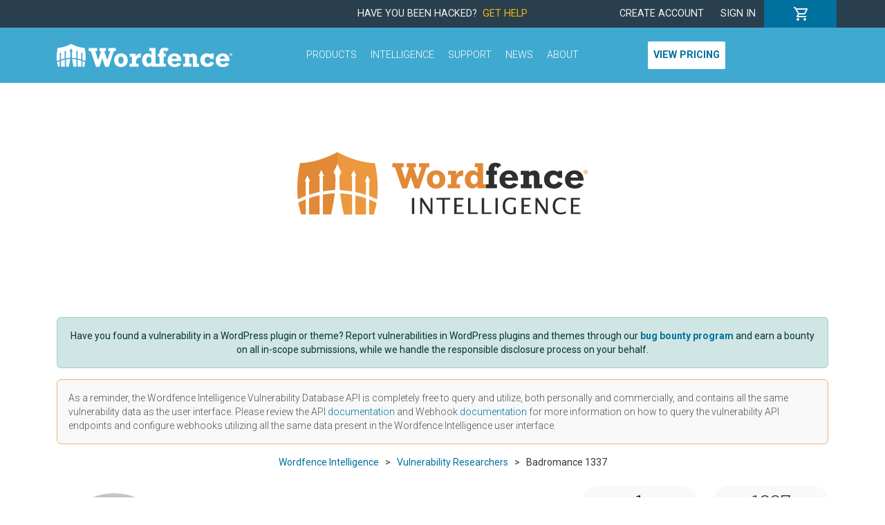

--- FILE ---
content_type: text/html; charset=UTF-8
request_url: https://www.wordfence.com/threat-intel/vulnerabilities/researchers/badromance-1337?sortby=cvss_score&sort=desc
body_size: 2018
content:
<!DOCTYPE html>
<html lang="en">
<head>
    <meta charset="utf-8">
    <meta name="viewport" content="width=device-width, initial-scale=1">
    <title></title>
    <style>
        body {
            font-family: "Arial";
        }
    </style>
    <script type="text/javascript">
    window.awsWafCookieDomainList = [];
    window.gokuProps = {
"key":"AQIDAHjcYu/GjX+QlghicBgQ/7bFaQZ+m5FKCMDnO+vTbNg96AEO9gbUdnuqRleedIFveoKBAAAAfjB8BgkqhkiG9w0BBwagbzBtAgEAMGgGCSqGSIb3DQEHATAeBglghkgBZQMEAS4wEQQMXCicb+XDQ2DOsA5iAgEQgDtOOjvqzKqZUOOF66YElXu3pyocg5gVC0/BC8tD+g1jRYn/JwfrKMBS9Rb8m+RPFq76YP0B8+1diFDu+g==",
          "iv":"EkQVbADBowAAAQsK",
          "context":"3ha0cgUS0OkP40DjSklaBvXjEAAOPLYtIppoUKwl/bClVLXWfkbTTkM7nDceidSU1x4CASza1Om4zsTC0M2/+eAG9CX1iK1xLY/hZExLYHd7FXdKogrsVmFy/ykxvhB4mtIHj2as91BzNYm90/K5HMf/Xj4zD3uLc2MechGL4pknQxJ+a9Yet5subqyMee8dlLDPfZ5QpeExbAvRahzE5oKTT25lKVwCB4QIu/+4x+XmZ/59q6+J+dcP9lgC6N3bdQgbKMyYwG9IuOXV+zpohTxa4wmhIbVfX153WK1v49xfC3QcpSqUSOFXZ4WCC9sJFRExftXzFJK5H8/Q643Ivlo6zr8PcRR6M0cTanUH15UuA6h8akqsqDhr+hSqHVEVTn5riX54mfFkeByabs22xZbkRckqitc9FweYni3TzsLu555Vsqaf90mxKXfYuMpclAG/vsZrw400QocaiJh4Ul1wVJtqI2VGwXSzFkgYTJtPFmkzG+sktlw6UNpmR6WV4EE1T/Cw0VKk3XakW1vDJHwrf9aJ4vlIlhRgaS0u6WgKpr3TaugCvn0ye0uGgUZ+uaqSWFUf9xvZXaFwkC/cFkiq0R7J1xZl733uH/zi2zTHiZ6floxEJ6ymzM6MRieALnVIAcQLrC4="
};
    </script>
    <script src="https://124e5c20ff6f.6798006c.us-east-2.token.awswaf.com/124e5c20ff6f/61401095f0aa/2dfc86b92487/challenge.js"></script>
</head>
<body>
    <div id="challenge-container"></div>
    <script type="text/javascript">
        AwsWafIntegration.saveReferrer();
        AwsWafIntegration.checkForceRefresh().then((forceRefresh) => {
            if (forceRefresh) {
                AwsWafIntegration.forceRefreshToken().then(() => {
                    window.location.reload(true);
                });
            } else {
                AwsWafIntegration.getToken().then(() => {
                    window.location.reload(true);
                });
            }
        });
    </script>
    <noscript>
        <h1>JavaScript is disabled</h1>
        In order to continue, we need to verify that you're not a robot.
        This requires JavaScript. Enable JavaScript and then reload the page.
    </noscript>
</body>
</html>

--- FILE ---
content_type: text/html; charset=UTF-8
request_url: https://www.wordfence.com/threat-intel/vulnerabilities/researchers/badromance-1337?sortby=cvss_score&sort=desc
body_size: 7816
content:
<!doctype html>
<html lang="en">
<head>
	<script src="/wp-content/plugins/wordfence-cookies/external.php"></script>
            <!-- Google Tag Manager -->
        <script>(function(w,d,s,l,i){w[l]=w[l]||[];w[l].push({'gtm.start':new Date().getTime(),event:'gtm.js'});var f=d.getElementsByTagName(s)[0],j=d.createElement(s),dl=l!='dataLayer'?'&l='+l:'';j.async=true;j.src='https://www.googletagmanager.com/gtm.js?id='+i+dl;f.parentNode.insertBefore(j,f);})(window,document,'script','dataLayer','GTM-K9CP2C8');</script>
        <!-- End Google Tag Manager -->
        
    <meta charset="utf-8">
    <meta http-equiv="X-UA-Compatible" content="IE=edge">
    <meta name="viewport" content="width=device-width, initial-scale=1">
    <meta name="csrf-token" content="crTW91CXEfx2AZrM9kqjToyHqyN5DYJoiGBlBvVh">

    <title>Badromance 1337</title>
        <meta name="og:type" content="profile">
<meta name="og:profile:username" content="badromance-1337">
<meta name="og:title" content="Badromance 1337 — Wordfence Intelligence">
<meta name="og:url" content="https://www.wordfence.com/threat-intel/vulnerabilities/researchers/badromance-1337">
<meta name="og:image" content="https://www.wordfence.com/img/wfi-opengraph.png">

    <link href="https://fonts.googleapis.com/css?family=Roboto+Slab:300,400|Roboto:300,300i,400,400i,500,500i,700,700i" rel="stylesheet">
    <link rel="preload" as="style" href="https://www.wordfence.com/assets/site-C1tNSXhm.css" /><link rel="stylesheet" href="https://www.wordfence.com/assets/site-C1tNSXhm.css" />    <script type="text/javascript" src="https://124e5c20ff6f.edge.sdk.awswaf.com/124e5c20ff6f/61401095f0aa/challenge.js" defer></script>
</head>
<body >
<div id="app-wrapper">
    <site-header-cart-bar :logged-in="loggedIn"></site-header-cart-bar>
    <site-header :logged-in="loggedIn"></site-header>
    <section class="hero hero-threat-intel  mb-5" >
	<div class="container">
		<a href="/threat-intel/">
			<img src="https://www.wordfence.com/img/wordfence-intelligence-logo.svg">
		</a>
	</div>
</section>

<div class="threat-intel container">
			<div class='wfi-announcement alert alert-success' role='alert'><div class="text-center">Have you found a vulnerability in a WordPress plugin or theme? Report vulnerabilities in WordPress plugins and themes through our <a class='fw-bold' href='https://www.wordfence.com/threat-intel/bug-bounty-program'>bug bounty program</a> and earn a bounty on all in-scope submissions, while we handle the responsible disclosure process on your behalf.</div></div>
		<div class="alert banner" role="alert">
		<p class="mb-0" style="font-size: 0.875rem">As a reminder, the Wordfence Intelligence Vulnerability Database API is completely free to query and utilize, both personally and commercially, and contains all the same vulnerability data as the user interface. Please review the API <a :href="$root.routes['vulnerabilityDataFeedDocumentation']">documentation</a> and Webhook <a :href="$root.routes['integrationsWebhooksHelpDocumentation']">documentation</a> for more information on how to query the vulnerability API endpoints and configure webhooks utilizing all the same data present in the Wordfence Intelligence user interface.</p>
	</div>
</div>


<section class="mb-2 mb-md-4">
		<div class="container d-none d-md-block">
			<div class="row">
				<div class="col breadcrumbs text-center">
																	<a href="https://www.wordfence.com/threat-intel">						<span class="crumb" v-pre>Wordfence Intelligence</span>
						</a>											<span class="sep">&nbsp;&nbsp;&gt;&nbsp;&nbsp;</span>						<a href="https://www.wordfence.com/threat-intel/vulnerabilities/researchers">						<span class="crumb" v-pre>Vulnerability Researchers</span>
						</a>											<span class="sep">&nbsp;&nbsp;&gt;&nbsp;&nbsp;</span>												<span class="crumb" v-pre>Badromance 1337</span>
															</div>
			</div>
		</div>
	</section>


<section class="mb-5">
    <div class="container">
	<div class="row align-items-center">
		<div class="col-12 col-md-2 text-center mb-3 mb-md-0">
			<img src="https://www.gravatar.com/avatar/?r=g&amp;d=mp&amp;s=300" alt="" class="researcher-gravatar">
		</div>
		<div class="col text-center text-md-start mb-4 mb-md-0">
			<div class="mb-4 mb-md-2" v-pre>
				<h1 class="mb-1">Badromance 1337</h1>
							</div>
			<div class="researcher-links row g-0">
																			</div>
		</div>
		<div class="col-12 col-md-4">
			<div class="row">
				<div class="col-4 col-md-6 offset-2 offset-md-0 text-center order-md-2 mb-3">
					<div class="h2 mb-2 d-block badge rounded-pill researcher-rank-badge rank-1337">1337</div>
					All Time Ranking
				</div>
				<div class="col-4 col-md-6 text-center mb-3">
					<div class="h2 mb-2 d-block badge rounded-pill text-bg-light">1</div>
					All Time Discoveries
				</div>
			</div>
			<div class="row">
				<div class="col-4 col-md-6 offset-2 offset-md-0 text-center">
					<div class="h2 mb-2 d-block badge rounded-pill text-bg-light">0</div>
					90 Day Published Submissions
				</div>
				<div class="col-4 col-md-6 text-center">
					<div class="h2 mb-2 d-block badge rounded-pill text-bg-light">N/A</div>
					Last Published Submission
				</div>
			</div>
		</div>
	</div>
</div>
</section>

<claim-profile-banner :has-associated-user="false"></claim-profile-banner>



<section class="threat-intel mb-4">
    <div class="container">
        <div class="card h-100">
            <div class="card-body">
                <div class="d-flex justify-content-between">
                    <h2 class="card-title">
                                                    1 Vulnerability
                                            </h2>
                </div>
                <div class="row align-items-center">
                    <div class="col-12 mobile-aware-pagination">
                        <div class="d-md-none" v-pre>
		<div class="card mb-4 threat-intel-vulns-card">
		<div class="card-header px-3">
			<a href="https://www.wordfence.com/threat-intel/vulnerabilities/wordpress-plugins/booking-ultra-pro/booking-ultra-pro-114-missing-authorization-via-save-fields-settings">Booking Ultra Pro &lt;= 1.1.6 - Missing Authorization via save_fields_settings</a>
		</div>
		<div class="card-body pt-2 px-3">
			<div class="d-flex justify-content-start mt-2">
									<div class="vuln-card-cvss-score me-3">
						<span class="cvss-score-badge cvss-rating-medium">4.3</span>
					</div>
	            									<div class="vuln-card-cve">
													<a href="https://www.cve.org/CVERecord?id=CVE-2023-32601" target="_blank" rel="noopener noreferrer">CVE-2023-32601</a>
											</div>
													<div class="vuln-card-published-date ms-auto">
						May 12, 2023
					</div>
							</div>
							<div class="vuln-card-cvss-vector mt-2">
											<a href="https://www.first.org/cvss/calculator/3.1#CVSS:3.1/AV:N/AC:L/PR:L/UI:N/S:U/C:N/I:L/A:N" target="_blank" rel="noopener noreferrer">CVSS:3.1/AV:N/AC:L/PR:L/UI:N/S:U/C:N/I:L/A:N</a>
									</div>
            					</div>
	</div>
    </div>

<table class="d-none d-md-table table threat-intel-vulns-table  table-striped " v-pre>
	<thead>
	<tr>
				<th scope="col">Title</th>
				<th scope="col" class="cve-column">CVE ID</th>					<th scope="col" class="text-center">
									<a class="sorter" href="https://www.wordfence.com/threat-intel/vulnerabilities/researchers/badromance-1337?sortby=cvss_score&amp;sort=asc#jump">
	CVSS
	<i class="fa fa-sort-down"></i>
</a>							</th>
				<th scope="col">Vector</th>							<th scope="col">
									<a class="sorter" href="https://www.wordfence.com/threat-intel/vulnerabilities/researchers/badromance-1337?sortby=date&amp;sort=desc#jump">
	Date
	<i class="fa fa-sort"></i>
</a>							</th>
			</tr>
	</thead>
	<tbody>
			<tr>
						<td><a href="https://www.wordfence.com/threat-intel/vulnerabilities/wordpress-plugins/booking-ultra-pro/booking-ultra-pro-114-missing-authorization-via-save-fields-settings">Booking Ultra Pro &lt;= 1.1.6 - Missing Authorization via save_fields_settings</a></td>
									<td class="cve-column">
									<a href="https://www.cve.org/CVERecord?id=CVE-2023-32601" target="_blank" rel="noopener noreferrer">CVE-2023-32601</a>
							</td>
										<td class="cvss-badge-column">
									<span class="cvss-score-badge cvss-rating-medium">4.3</span>
								</td>
									<td>
									<a href="https://www.first.org/cvss/calculator/3.1#CVSS:3.1/AV:N/AC:L/PR:L/UI:N/S:U/C:N/I:L/A:N" target="_blank" rel="noopener noreferrer">CVSS:3.1/AV:N/AC:L/PR:L/UI:N/S:U/C:N/I:L/A:N</a>
							</td>
												<td class="date-column">May 12, 2023</td>
					</tr>
		</tbody>
</table>

                        
                    </div>
                </div>
            </div>
        </div>
                <div class="row m-4">
            <div class="col text-center">
                <h3>Share this researcher&#039;s vulnerability discoveries</h3>
                <div class="social-sharers justify-content-center">
						<div class="social-icon social-icon-facebook">
	<a href="https://www.facebook.com/sharer/sharer.php?u=http%3A%2F%2Fwww.wordfence.com%2Fthreat-intel%2Fvulnerabilities%2Fresearchers%2Fbadromance-1337%3Fsort%3Ddesc%26sortby%3Dcvss_score&amp;t=Badromance%201337"
      onclick="window.open(this.href, '', 'menubar=no,toolbar=no,resizable=yes,scrollbars=yes,height=400,width=600');return false;"
      target="_blank" rel="noopener noreferrer nofollow" rel="noopener noreferrer" title="Facebook">
	<span class="icon"></span>
	<span class="label">Facebook</span>
</a></div>							<div class="social-icon social-icon-twitter">
	<a href="https://x.com/share?url=http%3A%2F%2Fwww.wordfence.com%2Fthreat-intel%2Fvulnerabilities%2Fresearchers%2Fbadromance-1337%3Fsort%3Ddesc%26sortby%3Dcvss_score&amp;text=Badromance%201337"
      onclick="window.open(this.href, '', 'menubar=no,toolbar=no,resizable=yes,scrollbars=yes,height=400,width=600');return false;"
      target="_blank" rel="noopener noreferrer nofollow" rel="noopener noreferrer" title="X (Twitter)">
	<span class="icon"></span>
	<span class="label">X (Twitter)</span>
</a></div>
							<div class="social-icon social-icon-linkedin">
	<a href="https://www.linkedin.com/shareArticle?url=http%3A%2F%2Fwww.wordfence.com%2Fthreat-intel%2Fvulnerabilities%2Fresearchers%2Fbadromance-1337%3Fsort%3Ddesc%26sortby%3Dcvss_score"
      onclick="window.open(this.href, '', 'menubar=no,toolbar=no,resizable=yes,scrollbars=yes,height=400,width=600');return false;"
      target="_blank" rel="noopener noreferrer nofollow" rel="noopener noreferrer" title="LinkedIn">
	<span class="icon"></span>
	<span class="label">LinkedIn</span>
</a></div>							<div class="social-icon social-icon-email">
	<a href="mailto:?subject=Badromance%201337&amp;body=http%3A%2F%2Fwww.wordfence.com%2Fthreat-intel%2Fvulnerabilities%2Fresearchers%2Fbadromance-1337%3Fsort%3Ddesc%26sortby%3Dcvss_score"
      target="_blank" rel="noopener noreferrer nofollow" rel="noopener noreferrer" title="Email">
	<span class="icon"></span>
	<span class="label">Email</span>
</a></div>			</div>
            </div>
        </div>
            </div>
</section>

<section class="pt-4 mb-5">
	<div class="container">
		<div class="row">
			<div class="col-12 col-md-4 d-flex flex-column align-items-center text-center border-end powered-by">
				<p>Did you know Wordfence Intelligence provides free personal and commercial API access to our comprehensive WordPress vulnerability database, along with a free webhook integration to stay on top of the latest vulnerabilities added and updated in the database? Get started today!</p>
				<a :href="$root.routes['wordfenceIntelligence']" class="btn btn-intelligence mt-auto" role="button" aria-pressed="true">Learn more</a>
			</div>
			<div class="col-12 col-md-4 d-flex flex-column align-items-center text-center border-end powered-by">
				<p>Want to get notified of the latest vulnerabilities that may affect your WordPress site?<br> Install Wordfence on your site today to get notified immediately if your site is affected by a vulnerability that has been added to our database.</p>
				<a :href="$root.routes['pricing']" class="btn btn-free mt-auto" role="button" aria-pressed="true">Get Wordfence</a>
			</div>
			<div class="col-12 col-md-4 d-flex flex-column align-items-center text-center powered-by">
				<p> The Wordfence Intelligence WordPress vulnerability database is completely free to access and query via API. Please review the documentation on how to access and consume the vulnerability data via API.</p>
				<a :href="$root.routes['vulnerabilityDataFeedDocumentation']" class="btn btn-intelligence mt-auto" role="button" aria-pressed="true">Documentation</a>
			</div>
		</div>
	</div>
</section>

    <site-footer-business-hours></site-footer-business-hours>
    <site-footer-bar :logged-in="loggedIn"></site-footer-bar>
    <site-footer-menu :logged-in="loggedIn"></site-footer-menu>

    <frontend-modals></frontend-modals>
</div>

<script type="text/x-template" id="modal-template">
    <transition name="modal">
        <div @click="close" class="modal-mask">
            <div class="modal" tabindex="-1" role="dialog" aria-labelledby="modal-title">
                <div class="modal-dialog modal-dialog-centered modal-lg" role="document">
                    <div @click.stop class="modal-content">
                        <div class="modal-header">
                            <h3 class="modal-title" id="modal-title">
                                <slot name="header">Modal Title</slot>
                            </h3>
                            <button @click="close" type="button" class="btn-close" aria-label="Close">
                                <span>&times;</span>
                            </button>
                        </div>
                        <div class="modal-body">
                            <slot name="body">Modal Body</slot>
                        </div>
                        <div class="modal-footer">
                            <slot name="footer">Modal Footer</slot>
                        </div>
                    </div>
                </div>
            </div>
        </div>
    </transition>
</script>
<script type="text/javascript" src="/wp-content/themes/wordfence2020/js/vendor/modernizr-2.8.3.min.js" id="modernizr-js"></script>

<!--[if lte IE 8]>
<script charset="utf-8" type="text/javascript" src="//js.hsforms.net/forms/v2-legacy.js"></script>
<![endif]-->
<script charset="utf-8" type="text/javascript" src="https://js.hsforms.net/forms/v2.js"></script>

<script>
    window.appDebug = false;
    window.uiSettings = {"premium-price-increase-notice-cart":"","premium-price-increase-notice-general":"","vuln-db":{"search-results-per-page":"20","affected-software-per-page":"20"},"enable-multi-payment-orders":false,"aws-cf-challenge-url":"https:\/\/124e5c20ff6f.edge.sdk.awswaf.com\/124e5c20ff6f\/61401095f0aa\/challenge.js"};
	window.quoteSettings = {billing_terms: {"NET7":{"title":"NET7","interval":"P7D"},"NET15":{"title":"NET15","interval":"P15D"},"NET30":{"title":"NET30","interval":"P30D","default":true},"NET45":{"title":"NET45","interval":"P45D"},"NET60":{"title":"NET60","interval":"P60D"}}, payment_frequencies: {"once":{"title":"Once","short":"Once","interval":null,"count":1,"default":true},"6month":{"title":"Every 6 Months","short":"6 Months","interval":"P6M","count":2},"3month":{"title":"Every 3 Months","short":"3 Months","interval":"P3M","count":4},"1month":{"title":"Monthly","short":"Monthly","interval":"P1M","count":12}}};
    window.availableProducts = {"license-free":{"product":"license","product_type":"free","unit_price":0,"title_short":"Free","id":"license-free"},"license-premium":{"product":"license","product_type":"premium","unit_price":149,"title_short":"Premium","id":"license-premium"},"license-care":{"product":"license","product_type":"care","unit_price":590,"title_short":"Care","id":"license-care"},"license-response":{"product":"license","product_type":"response","unit_price":1250,"title_short":"Response","id":"license-response"},"license-cli-premium":{"product":"license","product_type":"cli-premium","unit_price":149,"title_short":"CLI Premium","id":"license-cli-premium"},"license-intelligence":{"product":"license","product_type":"intelligence","unit_price":-1,"title_short":"Intelligence","id":"license-intelligence"}};
    window.licensePricing = {"free":0,"premium":149,"care":590,"response":1250,"cli-premium":149,"intelligence":-1,"cli-enterprise":-1,"overage":100,"additional_site":199};
	window.countryList = [{"code":"US","name":"United States","zip":"ZIP Code","vat":false,"popular":true},{"code":"GB","name":"United Kingdom","zip":"Postal Code","vat":true,"popular":true},{"code":"AU","name":"Australia","zip":"Postal Code","vat":false,"popular":true},{"code":"CA","name":"Canada","zip":"Postal Code","vat":false,"popular":true},{"code":"AF","name":"Afghanistan","zip":"Postal Code","vat":false,"popular":false},{"code":"AX","name":"Aland Islands","zip":"Postal Code","vat":false,"popular":false},{"code":"AL","name":"Albania","zip":"Postal Code","vat":true,"popular":false},{"code":"DZ","name":"Algeria","zip":"Postal Code","vat":false,"popular":false},{"code":"AS","name":"American Samoa","zip":"Postal Code","vat":false,"popular":false},{"code":"AD","name":"Andorra","zip":"Postal Code","vat":true,"popular":false},{"code":"AO","name":"Angola","zip":null,"vat":false,"popular":false},{"code":"AI","name":"Anguilla","zip":"Postal Code","vat":false,"popular":false},{"code":"AQ","name":"Antarctica","zip":null,"vat":false,"popular":false},{"code":"AG","name":"Antigua and Barbuda","zip":null,"vat":false,"popular":false},{"code":"AR","name":"Argentina","zip":"Postal Code","vat":false,"popular":false},{"code":"AM","name":"Armenia","zip":"Postal Code","vat":false,"popular":false},{"code":"AW","name":"Aruba","zip":null,"vat":true,"popular":false},{"code":"AT","name":"Austria","zip":"Postal Code","vat":true,"popular":false},{"code":"AZ","name":"Azerbaijan","zip":"Postal Code","vat":false,"popular":false},{"code":"BS","name":"Bahamas","zip":null,"vat":false,"popular":false},{"code":"BH","name":"Bahrain","zip":"Postal Code","vat":false,"popular":false},{"code":"BD","name":"Bangladesh","zip":"Postal Code","vat":false,"popular":false},{"code":"BB","name":"Barbados","zip":"Postal Code","vat":false,"popular":false},{"code":"BY","name":"Belarus","zip":"Postal Code","vat":true,"popular":false},{"code":"BE","name":"Belgium","zip":"Postal Code","vat":true,"popular":false},{"code":"BZ","name":"Belize","zip":null,"vat":false,"popular":false},{"code":"BJ","name":"Benin","zip":null,"vat":false,"popular":false},{"code":"BM","name":"Bermuda","zip":"Postal Code","vat":false,"popular":false},{"code":"BT","name":"Bhutan","zip":"Postal Code","vat":false,"popular":false},{"code":"BO","name":"Bolivia","zip":"Postal Code","vat":false,"popular":false},{"code":"BA","name":"Bosnia and Herzegovina","zip":"Postal Code","vat":true,"popular":false},{"code":"BW","name":"Botswana","zip":null,"vat":true,"popular":false},{"code":"BR","name":"Brazil","zip":"Postal Code","vat":true,"popular":false},{"code":"IO","name":"British Ind. Oc. Terr.","zip":"Postal Code","vat":false,"popular":false},{"code":"VG","name":"British Virgin Islands","zip":"Postal Code","vat":false,"popular":false},{"code":"BN","name":"Brunei","zip":"Postal Code","vat":false,"popular":false},{"code":"BG","name":"Bulgaria","zip":"Postal Code","vat":true,"popular":false},{"code":"BF","name":"Burkina Faso","zip":null,"vat":false,"popular":false},{"code":"BI","name":"Burundi","zip":null,"vat":false,"popular":false},{"code":"KH","name":"Cambodia","zip":"Postal Code","vat":false,"popular":false},{"code":"CM","name":"Cameroon","zip":null,"vat":false,"popular":false},{"code":"CV","name":"Cape Verde","zip":"Postal Code","vat":false,"popular":false},{"code":"KY","name":"Cayman Islands","zip":"Postal Code","vat":false,"popular":false},{"code":"CF","name":"Central African Republic","zip":null,"vat":false,"popular":false},{"code":"TD","name":"Chad","zip":"Postal Code","vat":false,"popular":false},{"code":"CL","name":"Chile","zip":"Postal Code","vat":true,"popular":false},{"code":"CN","name":"China","zip":"Postal Code","vat":true,"popular":false},{"code":"CX","name":"Christmas Island","zip":"Postal Code","vat":false,"popular":false},{"code":"CC","name":"Cocos (Keeling) Islands","zip":"Postal Code","vat":false,"popular":false},{"code":"CO","name":"Colombia","zip":"Postal Code","vat":false,"popular":false},{"code":"KM","name":"Comoros","zip":null,"vat":false,"popular":false},{"code":"CG","name":"Congo (Brazzaville)","zip":null,"vat":false,"popular":false},{"code":"CD","name":"Congo (Kinshasa)","zip":null,"vat":false,"popular":false},{"code":"CK","name":"Cook Islands","zip":null,"vat":false,"popular":false},{"code":"CR","name":"Costa Rica","zip":"Postal Code","vat":false,"popular":false},{"code":"HR","name":"Croatia","zip":"Postal Code","vat":true,"popular":false},{"code":"CU","name":"Cuba","zip":"Postal Code","vat":false,"popular":false},{"code":"CW","name":"Curacao","zip":null,"vat":true,"popular":false},{"code":"CY","name":"Cyprus","zip":"Postal Code","vat":true,"popular":false},{"code":"CZ","name":"Czech Republic","zip":"Postal Code","vat":true,"popular":false},{"code":"DK","name":"Denmark","zip":"Postal Code","vat":true,"popular":false},{"code":"DJ","name":"Djibouti","zip":null,"vat":false,"popular":false},{"code":"DM","name":"Dominica","zip":null,"vat":false,"popular":false},{"code":"DO","name":"Dominican Republic","zip":"Postal Code","vat":false,"popular":false},{"code":"TL","name":"East Timor","zip":null,"vat":false,"popular":false},{"code":"EC","name":"Ecuador","zip":"Postal Code","vat":false,"popular":false},{"code":"EG","name":"Egypt","zip":"Postal Code","vat":false,"popular":false},{"code":"SV","name":"El Salvador","zip":"Postal Code","vat":false,"popular":false},{"code":"GQ","name":"Equatorial Guinea","zip":null,"vat":false,"popular":false},{"code":"ER","name":"Eritrea","zip":null,"vat":false,"popular":false},{"code":"EE","name":"Estonia","zip":"Postal Code","vat":true,"popular":false},{"code":"ET","name":"Ethiopia","zip":"Postal Code","vat":false,"popular":false},{"code":"EU","name":"European Union","zip":"Postal Code","vat":false,"popular":false},{"code":"FK","name":"Falkland Islands","zip":"Postal Code","vat":false,"popular":false},{"code":"FO","name":"Faroe Islands","zip":"Postal Code","vat":true,"popular":false},{"code":"FJ","name":"Fiji","zip":null,"vat":false,"popular":false},{"code":"FI","name":"Finland","zip":"Postal Code","vat":true,"popular":false},{"code":"FR","name":"France","zip":"Postal Code","vat":true,"popular":false},{"code":"GF","name":"French Guiana","zip":"Postal Code","vat":false,"popular":false},{"code":"PF","name":"French Polynesia","zip":"Postal Code","vat":false,"popular":false},{"code":"TF","name":"French Southern Territories","zip":"Postal Code","vat":false,"popular":false},{"code":"GA","name":"Gabon","zip":"Postal Code","vat":false,"popular":false},{"code":"GM","name":"Gambia","zip":null,"vat":false,"popular":false},{"code":"GE","name":"Georgia","zip":"Postal Code","vat":false,"popular":false},{"code":"DE","name":"Germany","zip":"Postal Code","vat":true,"popular":false},{"code":"GH","name":"Ghana","zip":null,"vat":false,"popular":false},{"code":"GI","name":"Gibraltar","zip":"Postal Code","vat":true,"popular":false},{"code":"GR","name":"Greece","zip":"Postal Code","vat":true,"popular":false},{"code":"GL","name":"Greenland","zip":"Postal Code","vat":false,"popular":false},{"code":"GD","name":"Grenada","zip":null,"vat":false,"popular":false},{"code":"GP","name":"Guadeloupe","zip":"Postal Code","vat":true,"popular":false},{"code":"GU","name":"Guam","zip":"Postal Code","vat":false,"popular":false},{"code":"GT","name":"Guatemala","zip":"Postal Code","vat":false,"popular":false},{"code":"GN","name":"Guinea","zip":null,"vat":false,"popular":false},{"code":"GW","name":"Guinea-Bissau","zip":"Postal Code","vat":false,"popular":false},{"code":"GY","name":"Guyana","zip":null,"vat":false,"popular":false},{"code":"HT","name":"Haiti","zip":"Postal Code","vat":false,"popular":false},{"code":"HN","name":"Honduras","zip":"Postal Code","vat":false,"popular":false},{"code":"HK","name":"Hong Kong S.A.R., China","zip":null,"vat":false,"popular":false},{"code":"HU","name":"Hungary","zip":"Postal Code","vat":true,"popular":false},{"code":"IS","name":"Iceland","zip":"Postal Code","vat":true,"popular":false},{"code":"IN","name":"India","zip":"Postal Code","vat":true,"popular":false},{"code":"ID","name":"Indonesia","zip":"Postal Code","vat":true,"popular":false},{"code":"IR","name":"Iran","zip":"Postal Code","vat":false,"popular":false},{"code":"IQ","name":"Iraq","zip":"Postal Code","vat":false,"popular":false},{"code":"IE","name":"Ireland","zip":"Postal Code","vat":true,"popular":false},{"code":"IL","name":"Israel","zip":"Postal Code","vat":true,"popular":false},{"code":"IT","name":"Italy","zip":"Postal Code","vat":true,"popular":false},{"code":"CI","name":"Ivory Coast","zip":null,"vat":false,"popular":false},{"code":"JM","name":"Jamaica","zip":null,"vat":false,"popular":false},{"code":"JP","name":"Japan","zip":"Postal Code","vat":true,"popular":false},{"code":"JO","name":"Jordan","zip":"Postal Code","vat":false,"popular":false},{"code":"KZ","name":"Kazakhstan","zip":"Postal Code","vat":true,"popular":false},{"code":"KE","name":"Kenya","zip":"Postal Code","vat":false,"popular":false},{"code":"KI","name":"Kiribati","zip":null,"vat":false,"popular":false},{"code":"KW","name":"Kuwait","zip":"Postal Code","vat":false,"popular":false},{"code":"KG","name":"Kyrgyzstan","zip":"Postal Code","vat":false,"popular":false},{"code":"LA","name":"Laos","zip":"Postal Code","vat":false,"popular":false},{"code":"LV","name":"Latvia","zip":"Postal Code","vat":true,"popular":false},{"code":"LB","name":"Lebanon","zip":"Postal Code","vat":true,"popular":false},{"code":"LS","name":"Lesotho","zip":"Postal Code","vat":true,"popular":false},{"code":"LR","name":"Liberia","zip":"Postal Code","vat":false,"popular":false},{"code":"LY","name":"Libya","zip":"Postal Code","vat":false,"popular":false},{"code":"LI","name":"Liechtenstein","zip":"Postal Code","vat":true,"popular":false},{"code":"LT","name":"Lithuania","zip":"Postal Code","vat":true,"popular":false},{"code":"LU","name":"Luxembourg","zip":"Postal Code","vat":true,"popular":false},{"code":"MO","name":"Macao S.A.R., China","zip":null,"vat":false,"popular":false},{"code":"MK","name":"North Macedonia, Republic of","zip":"Postal Code","vat":true,"popular":false},{"code":"MG","name":"Madagascar","zip":"Postal Code","vat":true,"popular":false},{"code":"MW","name":"Malawi","zip":null,"vat":false,"popular":false},{"code":"MY","name":"Malaysia","zip":"Postal Code","vat":true,"popular":false},{"code":"MV","name":"Maldives","zip":"Postal Code","vat":false,"popular":false},{"code":"ML","name":"Mali","zip":null,"vat":false,"popular":false},{"code":"MT","name":"Malta","zip":"Postal Code","vat":true,"popular":false},{"code":"MH","name":"Marshall Islands","zip":"Postal Code","vat":false,"popular":false},{"code":"MQ","name":"Martinique","zip":"Postal Code","vat":true,"popular":false},{"code":"MR","name":"Mauritania","zip":null,"vat":false,"popular":false},{"code":"MU","name":"Mauritius","zip":null,"vat":true,"popular":false},{"code":"YT","name":"Mayotte","zip":"Postal Code","vat":false,"popular":false},{"code":"MX","name":"Mexico","zip":"Postal Code","vat":false,"popular":false},{"code":"FM","name":"Micronesia","zip":"Postal Code","vat":false,"popular":false},{"code":"MD","name":"Moldova","zip":"Postal Code","vat":true,"popular":false},{"code":"MC","name":"Monaco","zip":"Postal Code","vat":true,"popular":false},{"code":"MN","name":"Mongolia","zip":"Postal Code","vat":true,"popular":false},{"code":"ME","name":"Montenegro","zip":"Postal Code","vat":true,"popular":false},{"code":"MS","name":"Montserrat","zip":null,"vat":false,"popular":false},{"code":"MA","name":"Morocco","zip":"Postal Code","vat":true,"popular":false},{"code":"MZ","name":"Mozambique","zip":"Postal Code","vat":false,"popular":false},{"code":"MM","name":"Myanmar","zip":"Postal Code","vat":false,"popular":false},{"code":"NA","name":"Namibia","zip":null,"vat":true,"popular":false},{"code":"NR","name":"Nauru","zip":null,"vat":false,"popular":false},{"code":"NP","name":"Nepal","zip":"Postal Code","vat":false,"popular":false},{"code":"NL","name":"Netherlands","zip":"Postal Code","vat":true,"popular":false},{"code":"AN","name":"Netherlands Antilles","zip":"Postal Code","vat":false,"popular":false},{"code":"NC","name":"New Caledonia","zip":"Postal Code","vat":true,"popular":false},{"code":"NZ","name":"New Zealand","zip":"Postal Code","vat":false,"popular":false},{"code":"NI","name":"Nicaragua","zip":"Postal Code","vat":false,"popular":false},{"code":"NE","name":"Niger","zip":"Postal Code","vat":false,"popular":false},{"code":"NG","name":"Nigeria","zip":"Postal Code","vat":false,"popular":false},{"code":"NU","name":"Niue","zip":null,"vat":false,"popular":false},{"code":"NF","name":"Norfolk Island","zip":"Postal Code","vat":false,"popular":false},{"code":"KP","name":"North Korea","zip":"Postal Code","vat":false,"popular":false},{"code":"MP","name":"Northern Mariana Islands","zip":"Postal Code","vat":false,"popular":false},{"code":"NO","name":"Norway","zip":"Postal Code","vat":true,"popular":false},{"code":"OM","name":"Oman","zip":"Postal Code","vat":false,"popular":false},{"code":"PK","name":"Pakistan","zip":"Postal Code","vat":false,"popular":false},{"code":"PW","name":"Palau","zip":"Postal Code","vat":false,"popular":false},{"code":"PS","name":"Palestinian Territory","zip":"Postal Code","vat":false,"popular":false},{"code":"PA","name":"Panama","zip":null,"vat":false,"popular":false},{"code":"PG","name":"Papua New Guinea","zip":"Postal Code","vat":false,"popular":false},{"code":"PY","name":"Paraguay","zip":"Postal Code","vat":false,"popular":false},{"code":"PE","name":"Peru","zip":"Postal Code","vat":false,"popular":false},{"code":"PH","name":"Philippines","zip":"Postal Code","vat":false,"popular":false},{"code":"PN","name":"Pitcairn","zip":"Postal Code","vat":false,"popular":false},{"code":"PL","name":"Poland","zip":"Postal Code","vat":true,"popular":false},{"code":"PT","name":"Portugal","zip":"Postal Code","vat":true,"popular":false},{"code":"PR","name":"Puerto Rico","zip":"Postal Code","vat":true,"popular":false},{"code":"QA","name":"Qatar","zip":null,"vat":false,"popular":false},{"code":"RE","name":"Reunion","zip":"Postal Code","vat":true,"popular":false},{"code":"RO","name":"Romania","zip":"Postal Code","vat":true,"popular":false},{"code":"RU","name":"Russia","zip":"Postal Code","vat":true,"popular":false},{"code":"RW","name":"Rwanda","zip":null,"vat":false,"popular":false},{"code":"GS","name":"S. Georgia \u0026 S. Sandwich Isl.","zip":"Postal Code","vat":false,"popular":false},{"code":"SH","name":"Saint Helena","zip":"Postal Code","vat":false,"popular":false},{"code":"KN","name":"Saint Kitts and Nevis","zip":null,"vat":false,"popular":false},{"code":"LC","name":"Saint Lucia","zip":null,"vat":false,"popular":false},{"code":"PM","name":"Saint Pierre \u0026 Miquelon","zip":"Postal Code","vat":false,"popular":false},{"code":"VC","name":"Saint Vincent \u0026 Grenadines","zip":"Postal Code","vat":false,"popular":false},{"code":"WS","name":"Samoa","zip":"Postal Code","vat":false,"popular":false},{"code":"SM","name":"San Marino","zip":"Postal Code","vat":false,"popular":false},{"code":"ST","name":"Sao Tome and Principe","zip":null,"vat":false,"popular":false},{"code":"SA","name":"Saudi Arabia","zip":"Postal Code","vat":false,"popular":false},{"code":"SN","name":"Senegal","zip":"Postal Code","vat":true,"popular":false},{"code":"RS","name":"Serbia","zip":"Postal Code","vat":true,"popular":false},{"code":"CS","name":"Serbia And Montenegro","zip":"Postal Code","vat":false,"popular":false},{"code":"SC","name":"Seychelles","zip":null,"vat":false,"popular":false},{"code":"SL","name":"Sierra Leone","zip":null,"vat":false,"popular":false},{"code":"SG","name":"Singapore","zip":"Postal Code","vat":false,"popular":false},{"code":"SK","name":"Slovakia","zip":"Postal Code","vat":true,"popular":false},{"code":"SI","name":"Slovenia","zip":"Postal Code","vat":true,"popular":false},{"code":"SB","name":"Solomon Islands","zip":null,"vat":false,"popular":false},{"code":"SO","name":"Somalia","zip":"Postal Code","vat":false,"popular":false},{"code":"ZA","name":"South Africa","zip":"Postal Code","vat":true,"popular":false},{"code":"KR","name":"South Korea","zip":"Postal Code","vat":true,"popular":false},{"code":"ES","name":"Spain","zip":"Postal Code","vat":true,"popular":false},{"code":"LK","name":"Sri Lanka","zip":"Postal Code","vat":true,"popular":false},{"code":"SD","name":"Sudan","zip":"Postal Code","vat":false,"popular":false},{"code":"SR","name":"Suriname","zip":null,"vat":false,"popular":false},{"code":"SJ","name":"Svalbard and Jan Mayen","zip":"Postal Code","vat":false,"popular":false},{"code":"SZ","name":"Swaziland","zip":"Postal Code","vat":true,"popular":false},{"code":"SE","name":"Sweden","zip":"Postal Code","vat":true,"popular":false},{"code":"CH","name":"Switzerland","zip":"Postal Code","vat":true,"popular":false},{"code":"SY","name":"Syria","zip":"Postal Code","vat":false,"popular":false},{"code":"TW","name":"Taiwan","zip":"Postal Code","vat":true,"popular":false},{"code":"TJ","name":"Tajikistan","zip":"Postal Code","vat":false,"popular":false},{"code":"TZ","name":"Tanzania","zip":"Postal Code","vat":false,"popular":false},{"code":"TH","name":"Thailand","zip":"Postal Code","vat":true,"popular":false},{"code":"TG","name":"Togo","zip":null,"vat":false,"popular":false},{"code":"TK","name":"Tokelau","zip":null,"vat":false,"popular":false},{"code":"TO","name":"Tonga","zip":null,"vat":false,"popular":false},{"code":"TT","name":"Trinidad and Tobago","zip":"Postal Code","vat":false,"popular":false},{"code":"TN","name":"Tunisia","zip":"Postal Code","vat":true,"popular":false},{"code":"TR","name":"Turkey","zip":"Postal Code","vat":true,"popular":false},{"code":"TM","name":"Turkmenistan","zip":"Postal Code","vat":false,"popular":false},{"code":"TC","name":"Turks and Caicos Islands","zip":"Postal Code","vat":false,"popular":false},{"code":"TV","name":"Tuvalu","zip":null,"vat":false,"popular":false},{"code":"VI","name":"U.S. Virgin Islands","zip":"Postal Code","vat":false,"popular":false},{"code":"UM","name":"US Minor Outlying Isl.","zip":"Postal Code","vat":false,"popular":false},{"code":"UG","name":"Uganda","zip":null,"vat":false,"popular":false},{"code":"UA","name":"Ukraine","zip":"Postal Code","vat":true,"popular":false},{"code":"AE","name":"United Arab Emirates","zip":null,"vat":true,"popular":false},{"code":"UY","name":"Uruguay","zip":"Postal Code","vat":false,"popular":false},{"code":"UZ","name":"Uzbekistan","zip":"Postal Code","vat":false,"popular":false},{"code":"VU","name":"Vanuatu","zip":null,"vat":false,"popular":false},{"code":"VA","name":"Vatican","zip":"Postal Code","vat":false,"popular":false},{"code":"VE","name":"Venezuela","zip":"Postal Code","vat":false,"popular":false},{"code":"VN","name":"Vietnam","zip":"Postal Code","vat":true,"popular":false},{"code":"WF","name":"Wallis and Futuna","zip":"Postal Code","vat":true,"popular":false},{"code":"EH","name":"Western Sahara","zip":"Postal Code","vat":false,"popular":false},{"code":"YE","name":"Yemen","zip":null,"vat":false,"popular":false},{"code":"ZM","name":"Zambia","zip":"Postal Code","vat":false,"popular":false},{"code":"ZW","name":"Zimbabwe","zip":null,"vat":false,"popular":false}];
	window.vulnDbSupportEmail = "wfi-support@wordfence.com";
	window.joinDiscordUrl = "https:\/\/discord.com\/invite\/awPVjTNTrn";
	window.researcherCertifications = {"cisa":"CISA","cism":"CISM","cissp":"CISSP","ewpt":"eWPT","ewptx":"eWPTx","gwapt":"GWAPT","oscp":"OSCP","osed":"OSED","osep":"OSEP","oswa":"OSWA","oswe":"OSWE"};
  window.affiliateSourceOptions = {"google":"A Google search","friend":"From a friend","conference":"At a conference","blog":"On a blog","youtube":"Via YouTube","wordsesh":"At WordSesh","wordcamp-us":"At WordCamp US"};
</script>
<link rel="preload" as="style" href="https://www.wordfence.com/assets/WorkingIndicator-BxGRS8V-.css" /><link rel="preload" as="style" href="https://www.wordfence.com/assets/site-Ea97WABJ.css" /><link rel="modulepreload" as="script" href="https://www.wordfence.com/assets/site-DMn0jv8I.js" /><link rel="modulepreload" as="script" href="https://www.wordfence.com/assets/WorkingIndicator-DtBsrN_Q.js" /><link rel="modulepreload" as="script" href="https://www.wordfence.com/assets/vendor-DpU9Pezj.js" /><link rel="modulepreload" as="script" href="https://www.wordfence.com/assets/DoughnutChart-CandnrEO.js" /><link rel="modulepreload" as="script" href="https://www.wordfence.com/assets/LoadingSvg-8GEpYXjW.js" /><link rel="modulepreload" as="script" href="https://www.wordfence.com/assets/Pagination-Bcttk5BS.js" /><link rel="modulepreload" as="script" href="https://www.wordfence.com/assets/YoutubeVideo-CN-bVg84.js" /><link rel="modulepreload" as="script" href="https://www.wordfence.com/assets/SiteHeaderCartBar-BnuqRCeW.js" /><link rel="modulepreload" as="script" href="https://www.wordfence.com/assets/WfiLogoSvg-DP4YoG6L.js" /><link rel="modulepreload" as="script" href="https://www.wordfence.com/assets/Modals-CatnXtVV.js" /><link rel="modulepreload" as="script" href="https://www.wordfence.com/assets/index-103EQh3D.js" /><link rel="modulepreload" as="script" href="https://www.wordfence.com/assets/Template-DTxSAvVC.js" /><link rel="modulepreload" as="script" href="https://www.wordfence.com/assets/global-BRiCPe3e.js" /><link rel="stylesheet" href="https://www.wordfence.com/assets/WorkingIndicator-BxGRS8V-.css" /><link rel="stylesheet" href="https://www.wordfence.com/assets/site-Ea97WABJ.css" /><script type="module" src="https://www.wordfence.com/assets/site-DMn0jv8I.js"></script></body>
</html>


--- FILE ---
content_type: text/html; charset=utf-8
request_url: https://www.google.com/recaptcha/enterprise/anchor?ar=1&k=6LdGZJsoAAAAAIwMJHRwqiAHA6A_6ZP6bTYpbgSX&co=aHR0cHM6Ly93d3cud29yZGZlbmNlLmNvbTo0NDM.&hl=en&v=PoyoqOPhxBO7pBk68S4YbpHZ&size=invisible&badge=inline&anchor-ms=20000&execute-ms=30000&cb=2ydcjy1frppg
body_size: 48866
content:
<!DOCTYPE HTML><html dir="ltr" lang="en"><head><meta http-equiv="Content-Type" content="text/html; charset=UTF-8">
<meta http-equiv="X-UA-Compatible" content="IE=edge">
<title>reCAPTCHA</title>
<style type="text/css">
/* cyrillic-ext */
@font-face {
  font-family: 'Roboto';
  font-style: normal;
  font-weight: 400;
  font-stretch: 100%;
  src: url(//fonts.gstatic.com/s/roboto/v48/KFO7CnqEu92Fr1ME7kSn66aGLdTylUAMa3GUBHMdazTgWw.woff2) format('woff2');
  unicode-range: U+0460-052F, U+1C80-1C8A, U+20B4, U+2DE0-2DFF, U+A640-A69F, U+FE2E-FE2F;
}
/* cyrillic */
@font-face {
  font-family: 'Roboto';
  font-style: normal;
  font-weight: 400;
  font-stretch: 100%;
  src: url(//fonts.gstatic.com/s/roboto/v48/KFO7CnqEu92Fr1ME7kSn66aGLdTylUAMa3iUBHMdazTgWw.woff2) format('woff2');
  unicode-range: U+0301, U+0400-045F, U+0490-0491, U+04B0-04B1, U+2116;
}
/* greek-ext */
@font-face {
  font-family: 'Roboto';
  font-style: normal;
  font-weight: 400;
  font-stretch: 100%;
  src: url(//fonts.gstatic.com/s/roboto/v48/KFO7CnqEu92Fr1ME7kSn66aGLdTylUAMa3CUBHMdazTgWw.woff2) format('woff2');
  unicode-range: U+1F00-1FFF;
}
/* greek */
@font-face {
  font-family: 'Roboto';
  font-style: normal;
  font-weight: 400;
  font-stretch: 100%;
  src: url(//fonts.gstatic.com/s/roboto/v48/KFO7CnqEu92Fr1ME7kSn66aGLdTylUAMa3-UBHMdazTgWw.woff2) format('woff2');
  unicode-range: U+0370-0377, U+037A-037F, U+0384-038A, U+038C, U+038E-03A1, U+03A3-03FF;
}
/* math */
@font-face {
  font-family: 'Roboto';
  font-style: normal;
  font-weight: 400;
  font-stretch: 100%;
  src: url(//fonts.gstatic.com/s/roboto/v48/KFO7CnqEu92Fr1ME7kSn66aGLdTylUAMawCUBHMdazTgWw.woff2) format('woff2');
  unicode-range: U+0302-0303, U+0305, U+0307-0308, U+0310, U+0312, U+0315, U+031A, U+0326-0327, U+032C, U+032F-0330, U+0332-0333, U+0338, U+033A, U+0346, U+034D, U+0391-03A1, U+03A3-03A9, U+03B1-03C9, U+03D1, U+03D5-03D6, U+03F0-03F1, U+03F4-03F5, U+2016-2017, U+2034-2038, U+203C, U+2040, U+2043, U+2047, U+2050, U+2057, U+205F, U+2070-2071, U+2074-208E, U+2090-209C, U+20D0-20DC, U+20E1, U+20E5-20EF, U+2100-2112, U+2114-2115, U+2117-2121, U+2123-214F, U+2190, U+2192, U+2194-21AE, U+21B0-21E5, U+21F1-21F2, U+21F4-2211, U+2213-2214, U+2216-22FF, U+2308-230B, U+2310, U+2319, U+231C-2321, U+2336-237A, U+237C, U+2395, U+239B-23B7, U+23D0, U+23DC-23E1, U+2474-2475, U+25AF, U+25B3, U+25B7, U+25BD, U+25C1, U+25CA, U+25CC, U+25FB, U+266D-266F, U+27C0-27FF, U+2900-2AFF, U+2B0E-2B11, U+2B30-2B4C, U+2BFE, U+3030, U+FF5B, U+FF5D, U+1D400-1D7FF, U+1EE00-1EEFF;
}
/* symbols */
@font-face {
  font-family: 'Roboto';
  font-style: normal;
  font-weight: 400;
  font-stretch: 100%;
  src: url(//fonts.gstatic.com/s/roboto/v48/KFO7CnqEu92Fr1ME7kSn66aGLdTylUAMaxKUBHMdazTgWw.woff2) format('woff2');
  unicode-range: U+0001-000C, U+000E-001F, U+007F-009F, U+20DD-20E0, U+20E2-20E4, U+2150-218F, U+2190, U+2192, U+2194-2199, U+21AF, U+21E6-21F0, U+21F3, U+2218-2219, U+2299, U+22C4-22C6, U+2300-243F, U+2440-244A, U+2460-24FF, U+25A0-27BF, U+2800-28FF, U+2921-2922, U+2981, U+29BF, U+29EB, U+2B00-2BFF, U+4DC0-4DFF, U+FFF9-FFFB, U+10140-1018E, U+10190-1019C, U+101A0, U+101D0-101FD, U+102E0-102FB, U+10E60-10E7E, U+1D2C0-1D2D3, U+1D2E0-1D37F, U+1F000-1F0FF, U+1F100-1F1AD, U+1F1E6-1F1FF, U+1F30D-1F30F, U+1F315, U+1F31C, U+1F31E, U+1F320-1F32C, U+1F336, U+1F378, U+1F37D, U+1F382, U+1F393-1F39F, U+1F3A7-1F3A8, U+1F3AC-1F3AF, U+1F3C2, U+1F3C4-1F3C6, U+1F3CA-1F3CE, U+1F3D4-1F3E0, U+1F3ED, U+1F3F1-1F3F3, U+1F3F5-1F3F7, U+1F408, U+1F415, U+1F41F, U+1F426, U+1F43F, U+1F441-1F442, U+1F444, U+1F446-1F449, U+1F44C-1F44E, U+1F453, U+1F46A, U+1F47D, U+1F4A3, U+1F4B0, U+1F4B3, U+1F4B9, U+1F4BB, U+1F4BF, U+1F4C8-1F4CB, U+1F4D6, U+1F4DA, U+1F4DF, U+1F4E3-1F4E6, U+1F4EA-1F4ED, U+1F4F7, U+1F4F9-1F4FB, U+1F4FD-1F4FE, U+1F503, U+1F507-1F50B, U+1F50D, U+1F512-1F513, U+1F53E-1F54A, U+1F54F-1F5FA, U+1F610, U+1F650-1F67F, U+1F687, U+1F68D, U+1F691, U+1F694, U+1F698, U+1F6AD, U+1F6B2, U+1F6B9-1F6BA, U+1F6BC, U+1F6C6-1F6CF, U+1F6D3-1F6D7, U+1F6E0-1F6EA, U+1F6F0-1F6F3, U+1F6F7-1F6FC, U+1F700-1F7FF, U+1F800-1F80B, U+1F810-1F847, U+1F850-1F859, U+1F860-1F887, U+1F890-1F8AD, U+1F8B0-1F8BB, U+1F8C0-1F8C1, U+1F900-1F90B, U+1F93B, U+1F946, U+1F984, U+1F996, U+1F9E9, U+1FA00-1FA6F, U+1FA70-1FA7C, U+1FA80-1FA89, U+1FA8F-1FAC6, U+1FACE-1FADC, U+1FADF-1FAE9, U+1FAF0-1FAF8, U+1FB00-1FBFF;
}
/* vietnamese */
@font-face {
  font-family: 'Roboto';
  font-style: normal;
  font-weight: 400;
  font-stretch: 100%;
  src: url(//fonts.gstatic.com/s/roboto/v48/KFO7CnqEu92Fr1ME7kSn66aGLdTylUAMa3OUBHMdazTgWw.woff2) format('woff2');
  unicode-range: U+0102-0103, U+0110-0111, U+0128-0129, U+0168-0169, U+01A0-01A1, U+01AF-01B0, U+0300-0301, U+0303-0304, U+0308-0309, U+0323, U+0329, U+1EA0-1EF9, U+20AB;
}
/* latin-ext */
@font-face {
  font-family: 'Roboto';
  font-style: normal;
  font-weight: 400;
  font-stretch: 100%;
  src: url(//fonts.gstatic.com/s/roboto/v48/KFO7CnqEu92Fr1ME7kSn66aGLdTylUAMa3KUBHMdazTgWw.woff2) format('woff2');
  unicode-range: U+0100-02BA, U+02BD-02C5, U+02C7-02CC, U+02CE-02D7, U+02DD-02FF, U+0304, U+0308, U+0329, U+1D00-1DBF, U+1E00-1E9F, U+1EF2-1EFF, U+2020, U+20A0-20AB, U+20AD-20C0, U+2113, U+2C60-2C7F, U+A720-A7FF;
}
/* latin */
@font-face {
  font-family: 'Roboto';
  font-style: normal;
  font-weight: 400;
  font-stretch: 100%;
  src: url(//fonts.gstatic.com/s/roboto/v48/KFO7CnqEu92Fr1ME7kSn66aGLdTylUAMa3yUBHMdazQ.woff2) format('woff2');
  unicode-range: U+0000-00FF, U+0131, U+0152-0153, U+02BB-02BC, U+02C6, U+02DA, U+02DC, U+0304, U+0308, U+0329, U+2000-206F, U+20AC, U+2122, U+2191, U+2193, U+2212, U+2215, U+FEFF, U+FFFD;
}
/* cyrillic-ext */
@font-face {
  font-family: 'Roboto';
  font-style: normal;
  font-weight: 500;
  font-stretch: 100%;
  src: url(//fonts.gstatic.com/s/roboto/v48/KFO7CnqEu92Fr1ME7kSn66aGLdTylUAMa3GUBHMdazTgWw.woff2) format('woff2');
  unicode-range: U+0460-052F, U+1C80-1C8A, U+20B4, U+2DE0-2DFF, U+A640-A69F, U+FE2E-FE2F;
}
/* cyrillic */
@font-face {
  font-family: 'Roboto';
  font-style: normal;
  font-weight: 500;
  font-stretch: 100%;
  src: url(//fonts.gstatic.com/s/roboto/v48/KFO7CnqEu92Fr1ME7kSn66aGLdTylUAMa3iUBHMdazTgWw.woff2) format('woff2');
  unicode-range: U+0301, U+0400-045F, U+0490-0491, U+04B0-04B1, U+2116;
}
/* greek-ext */
@font-face {
  font-family: 'Roboto';
  font-style: normal;
  font-weight: 500;
  font-stretch: 100%;
  src: url(//fonts.gstatic.com/s/roboto/v48/KFO7CnqEu92Fr1ME7kSn66aGLdTylUAMa3CUBHMdazTgWw.woff2) format('woff2');
  unicode-range: U+1F00-1FFF;
}
/* greek */
@font-face {
  font-family: 'Roboto';
  font-style: normal;
  font-weight: 500;
  font-stretch: 100%;
  src: url(//fonts.gstatic.com/s/roboto/v48/KFO7CnqEu92Fr1ME7kSn66aGLdTylUAMa3-UBHMdazTgWw.woff2) format('woff2');
  unicode-range: U+0370-0377, U+037A-037F, U+0384-038A, U+038C, U+038E-03A1, U+03A3-03FF;
}
/* math */
@font-face {
  font-family: 'Roboto';
  font-style: normal;
  font-weight: 500;
  font-stretch: 100%;
  src: url(//fonts.gstatic.com/s/roboto/v48/KFO7CnqEu92Fr1ME7kSn66aGLdTylUAMawCUBHMdazTgWw.woff2) format('woff2');
  unicode-range: U+0302-0303, U+0305, U+0307-0308, U+0310, U+0312, U+0315, U+031A, U+0326-0327, U+032C, U+032F-0330, U+0332-0333, U+0338, U+033A, U+0346, U+034D, U+0391-03A1, U+03A3-03A9, U+03B1-03C9, U+03D1, U+03D5-03D6, U+03F0-03F1, U+03F4-03F5, U+2016-2017, U+2034-2038, U+203C, U+2040, U+2043, U+2047, U+2050, U+2057, U+205F, U+2070-2071, U+2074-208E, U+2090-209C, U+20D0-20DC, U+20E1, U+20E5-20EF, U+2100-2112, U+2114-2115, U+2117-2121, U+2123-214F, U+2190, U+2192, U+2194-21AE, U+21B0-21E5, U+21F1-21F2, U+21F4-2211, U+2213-2214, U+2216-22FF, U+2308-230B, U+2310, U+2319, U+231C-2321, U+2336-237A, U+237C, U+2395, U+239B-23B7, U+23D0, U+23DC-23E1, U+2474-2475, U+25AF, U+25B3, U+25B7, U+25BD, U+25C1, U+25CA, U+25CC, U+25FB, U+266D-266F, U+27C0-27FF, U+2900-2AFF, U+2B0E-2B11, U+2B30-2B4C, U+2BFE, U+3030, U+FF5B, U+FF5D, U+1D400-1D7FF, U+1EE00-1EEFF;
}
/* symbols */
@font-face {
  font-family: 'Roboto';
  font-style: normal;
  font-weight: 500;
  font-stretch: 100%;
  src: url(//fonts.gstatic.com/s/roboto/v48/KFO7CnqEu92Fr1ME7kSn66aGLdTylUAMaxKUBHMdazTgWw.woff2) format('woff2');
  unicode-range: U+0001-000C, U+000E-001F, U+007F-009F, U+20DD-20E0, U+20E2-20E4, U+2150-218F, U+2190, U+2192, U+2194-2199, U+21AF, U+21E6-21F0, U+21F3, U+2218-2219, U+2299, U+22C4-22C6, U+2300-243F, U+2440-244A, U+2460-24FF, U+25A0-27BF, U+2800-28FF, U+2921-2922, U+2981, U+29BF, U+29EB, U+2B00-2BFF, U+4DC0-4DFF, U+FFF9-FFFB, U+10140-1018E, U+10190-1019C, U+101A0, U+101D0-101FD, U+102E0-102FB, U+10E60-10E7E, U+1D2C0-1D2D3, U+1D2E0-1D37F, U+1F000-1F0FF, U+1F100-1F1AD, U+1F1E6-1F1FF, U+1F30D-1F30F, U+1F315, U+1F31C, U+1F31E, U+1F320-1F32C, U+1F336, U+1F378, U+1F37D, U+1F382, U+1F393-1F39F, U+1F3A7-1F3A8, U+1F3AC-1F3AF, U+1F3C2, U+1F3C4-1F3C6, U+1F3CA-1F3CE, U+1F3D4-1F3E0, U+1F3ED, U+1F3F1-1F3F3, U+1F3F5-1F3F7, U+1F408, U+1F415, U+1F41F, U+1F426, U+1F43F, U+1F441-1F442, U+1F444, U+1F446-1F449, U+1F44C-1F44E, U+1F453, U+1F46A, U+1F47D, U+1F4A3, U+1F4B0, U+1F4B3, U+1F4B9, U+1F4BB, U+1F4BF, U+1F4C8-1F4CB, U+1F4D6, U+1F4DA, U+1F4DF, U+1F4E3-1F4E6, U+1F4EA-1F4ED, U+1F4F7, U+1F4F9-1F4FB, U+1F4FD-1F4FE, U+1F503, U+1F507-1F50B, U+1F50D, U+1F512-1F513, U+1F53E-1F54A, U+1F54F-1F5FA, U+1F610, U+1F650-1F67F, U+1F687, U+1F68D, U+1F691, U+1F694, U+1F698, U+1F6AD, U+1F6B2, U+1F6B9-1F6BA, U+1F6BC, U+1F6C6-1F6CF, U+1F6D3-1F6D7, U+1F6E0-1F6EA, U+1F6F0-1F6F3, U+1F6F7-1F6FC, U+1F700-1F7FF, U+1F800-1F80B, U+1F810-1F847, U+1F850-1F859, U+1F860-1F887, U+1F890-1F8AD, U+1F8B0-1F8BB, U+1F8C0-1F8C1, U+1F900-1F90B, U+1F93B, U+1F946, U+1F984, U+1F996, U+1F9E9, U+1FA00-1FA6F, U+1FA70-1FA7C, U+1FA80-1FA89, U+1FA8F-1FAC6, U+1FACE-1FADC, U+1FADF-1FAE9, U+1FAF0-1FAF8, U+1FB00-1FBFF;
}
/* vietnamese */
@font-face {
  font-family: 'Roboto';
  font-style: normal;
  font-weight: 500;
  font-stretch: 100%;
  src: url(//fonts.gstatic.com/s/roboto/v48/KFO7CnqEu92Fr1ME7kSn66aGLdTylUAMa3OUBHMdazTgWw.woff2) format('woff2');
  unicode-range: U+0102-0103, U+0110-0111, U+0128-0129, U+0168-0169, U+01A0-01A1, U+01AF-01B0, U+0300-0301, U+0303-0304, U+0308-0309, U+0323, U+0329, U+1EA0-1EF9, U+20AB;
}
/* latin-ext */
@font-face {
  font-family: 'Roboto';
  font-style: normal;
  font-weight: 500;
  font-stretch: 100%;
  src: url(//fonts.gstatic.com/s/roboto/v48/KFO7CnqEu92Fr1ME7kSn66aGLdTylUAMa3KUBHMdazTgWw.woff2) format('woff2');
  unicode-range: U+0100-02BA, U+02BD-02C5, U+02C7-02CC, U+02CE-02D7, U+02DD-02FF, U+0304, U+0308, U+0329, U+1D00-1DBF, U+1E00-1E9F, U+1EF2-1EFF, U+2020, U+20A0-20AB, U+20AD-20C0, U+2113, U+2C60-2C7F, U+A720-A7FF;
}
/* latin */
@font-face {
  font-family: 'Roboto';
  font-style: normal;
  font-weight: 500;
  font-stretch: 100%;
  src: url(//fonts.gstatic.com/s/roboto/v48/KFO7CnqEu92Fr1ME7kSn66aGLdTylUAMa3yUBHMdazQ.woff2) format('woff2');
  unicode-range: U+0000-00FF, U+0131, U+0152-0153, U+02BB-02BC, U+02C6, U+02DA, U+02DC, U+0304, U+0308, U+0329, U+2000-206F, U+20AC, U+2122, U+2191, U+2193, U+2212, U+2215, U+FEFF, U+FFFD;
}
/* cyrillic-ext */
@font-face {
  font-family: 'Roboto';
  font-style: normal;
  font-weight: 900;
  font-stretch: 100%;
  src: url(//fonts.gstatic.com/s/roboto/v48/KFO7CnqEu92Fr1ME7kSn66aGLdTylUAMa3GUBHMdazTgWw.woff2) format('woff2');
  unicode-range: U+0460-052F, U+1C80-1C8A, U+20B4, U+2DE0-2DFF, U+A640-A69F, U+FE2E-FE2F;
}
/* cyrillic */
@font-face {
  font-family: 'Roboto';
  font-style: normal;
  font-weight: 900;
  font-stretch: 100%;
  src: url(//fonts.gstatic.com/s/roboto/v48/KFO7CnqEu92Fr1ME7kSn66aGLdTylUAMa3iUBHMdazTgWw.woff2) format('woff2');
  unicode-range: U+0301, U+0400-045F, U+0490-0491, U+04B0-04B1, U+2116;
}
/* greek-ext */
@font-face {
  font-family: 'Roboto';
  font-style: normal;
  font-weight: 900;
  font-stretch: 100%;
  src: url(//fonts.gstatic.com/s/roboto/v48/KFO7CnqEu92Fr1ME7kSn66aGLdTylUAMa3CUBHMdazTgWw.woff2) format('woff2');
  unicode-range: U+1F00-1FFF;
}
/* greek */
@font-face {
  font-family: 'Roboto';
  font-style: normal;
  font-weight: 900;
  font-stretch: 100%;
  src: url(//fonts.gstatic.com/s/roboto/v48/KFO7CnqEu92Fr1ME7kSn66aGLdTylUAMa3-UBHMdazTgWw.woff2) format('woff2');
  unicode-range: U+0370-0377, U+037A-037F, U+0384-038A, U+038C, U+038E-03A1, U+03A3-03FF;
}
/* math */
@font-face {
  font-family: 'Roboto';
  font-style: normal;
  font-weight: 900;
  font-stretch: 100%;
  src: url(//fonts.gstatic.com/s/roboto/v48/KFO7CnqEu92Fr1ME7kSn66aGLdTylUAMawCUBHMdazTgWw.woff2) format('woff2');
  unicode-range: U+0302-0303, U+0305, U+0307-0308, U+0310, U+0312, U+0315, U+031A, U+0326-0327, U+032C, U+032F-0330, U+0332-0333, U+0338, U+033A, U+0346, U+034D, U+0391-03A1, U+03A3-03A9, U+03B1-03C9, U+03D1, U+03D5-03D6, U+03F0-03F1, U+03F4-03F5, U+2016-2017, U+2034-2038, U+203C, U+2040, U+2043, U+2047, U+2050, U+2057, U+205F, U+2070-2071, U+2074-208E, U+2090-209C, U+20D0-20DC, U+20E1, U+20E5-20EF, U+2100-2112, U+2114-2115, U+2117-2121, U+2123-214F, U+2190, U+2192, U+2194-21AE, U+21B0-21E5, U+21F1-21F2, U+21F4-2211, U+2213-2214, U+2216-22FF, U+2308-230B, U+2310, U+2319, U+231C-2321, U+2336-237A, U+237C, U+2395, U+239B-23B7, U+23D0, U+23DC-23E1, U+2474-2475, U+25AF, U+25B3, U+25B7, U+25BD, U+25C1, U+25CA, U+25CC, U+25FB, U+266D-266F, U+27C0-27FF, U+2900-2AFF, U+2B0E-2B11, U+2B30-2B4C, U+2BFE, U+3030, U+FF5B, U+FF5D, U+1D400-1D7FF, U+1EE00-1EEFF;
}
/* symbols */
@font-face {
  font-family: 'Roboto';
  font-style: normal;
  font-weight: 900;
  font-stretch: 100%;
  src: url(//fonts.gstatic.com/s/roboto/v48/KFO7CnqEu92Fr1ME7kSn66aGLdTylUAMaxKUBHMdazTgWw.woff2) format('woff2');
  unicode-range: U+0001-000C, U+000E-001F, U+007F-009F, U+20DD-20E0, U+20E2-20E4, U+2150-218F, U+2190, U+2192, U+2194-2199, U+21AF, U+21E6-21F0, U+21F3, U+2218-2219, U+2299, U+22C4-22C6, U+2300-243F, U+2440-244A, U+2460-24FF, U+25A0-27BF, U+2800-28FF, U+2921-2922, U+2981, U+29BF, U+29EB, U+2B00-2BFF, U+4DC0-4DFF, U+FFF9-FFFB, U+10140-1018E, U+10190-1019C, U+101A0, U+101D0-101FD, U+102E0-102FB, U+10E60-10E7E, U+1D2C0-1D2D3, U+1D2E0-1D37F, U+1F000-1F0FF, U+1F100-1F1AD, U+1F1E6-1F1FF, U+1F30D-1F30F, U+1F315, U+1F31C, U+1F31E, U+1F320-1F32C, U+1F336, U+1F378, U+1F37D, U+1F382, U+1F393-1F39F, U+1F3A7-1F3A8, U+1F3AC-1F3AF, U+1F3C2, U+1F3C4-1F3C6, U+1F3CA-1F3CE, U+1F3D4-1F3E0, U+1F3ED, U+1F3F1-1F3F3, U+1F3F5-1F3F7, U+1F408, U+1F415, U+1F41F, U+1F426, U+1F43F, U+1F441-1F442, U+1F444, U+1F446-1F449, U+1F44C-1F44E, U+1F453, U+1F46A, U+1F47D, U+1F4A3, U+1F4B0, U+1F4B3, U+1F4B9, U+1F4BB, U+1F4BF, U+1F4C8-1F4CB, U+1F4D6, U+1F4DA, U+1F4DF, U+1F4E3-1F4E6, U+1F4EA-1F4ED, U+1F4F7, U+1F4F9-1F4FB, U+1F4FD-1F4FE, U+1F503, U+1F507-1F50B, U+1F50D, U+1F512-1F513, U+1F53E-1F54A, U+1F54F-1F5FA, U+1F610, U+1F650-1F67F, U+1F687, U+1F68D, U+1F691, U+1F694, U+1F698, U+1F6AD, U+1F6B2, U+1F6B9-1F6BA, U+1F6BC, U+1F6C6-1F6CF, U+1F6D3-1F6D7, U+1F6E0-1F6EA, U+1F6F0-1F6F3, U+1F6F7-1F6FC, U+1F700-1F7FF, U+1F800-1F80B, U+1F810-1F847, U+1F850-1F859, U+1F860-1F887, U+1F890-1F8AD, U+1F8B0-1F8BB, U+1F8C0-1F8C1, U+1F900-1F90B, U+1F93B, U+1F946, U+1F984, U+1F996, U+1F9E9, U+1FA00-1FA6F, U+1FA70-1FA7C, U+1FA80-1FA89, U+1FA8F-1FAC6, U+1FACE-1FADC, U+1FADF-1FAE9, U+1FAF0-1FAF8, U+1FB00-1FBFF;
}
/* vietnamese */
@font-face {
  font-family: 'Roboto';
  font-style: normal;
  font-weight: 900;
  font-stretch: 100%;
  src: url(//fonts.gstatic.com/s/roboto/v48/KFO7CnqEu92Fr1ME7kSn66aGLdTylUAMa3OUBHMdazTgWw.woff2) format('woff2');
  unicode-range: U+0102-0103, U+0110-0111, U+0128-0129, U+0168-0169, U+01A0-01A1, U+01AF-01B0, U+0300-0301, U+0303-0304, U+0308-0309, U+0323, U+0329, U+1EA0-1EF9, U+20AB;
}
/* latin-ext */
@font-face {
  font-family: 'Roboto';
  font-style: normal;
  font-weight: 900;
  font-stretch: 100%;
  src: url(//fonts.gstatic.com/s/roboto/v48/KFO7CnqEu92Fr1ME7kSn66aGLdTylUAMa3KUBHMdazTgWw.woff2) format('woff2');
  unicode-range: U+0100-02BA, U+02BD-02C5, U+02C7-02CC, U+02CE-02D7, U+02DD-02FF, U+0304, U+0308, U+0329, U+1D00-1DBF, U+1E00-1E9F, U+1EF2-1EFF, U+2020, U+20A0-20AB, U+20AD-20C0, U+2113, U+2C60-2C7F, U+A720-A7FF;
}
/* latin */
@font-face {
  font-family: 'Roboto';
  font-style: normal;
  font-weight: 900;
  font-stretch: 100%;
  src: url(//fonts.gstatic.com/s/roboto/v48/KFO7CnqEu92Fr1ME7kSn66aGLdTylUAMa3yUBHMdazQ.woff2) format('woff2');
  unicode-range: U+0000-00FF, U+0131, U+0152-0153, U+02BB-02BC, U+02C6, U+02DA, U+02DC, U+0304, U+0308, U+0329, U+2000-206F, U+20AC, U+2122, U+2191, U+2193, U+2212, U+2215, U+FEFF, U+FFFD;
}

</style>
<link rel="stylesheet" type="text/css" href="https://www.gstatic.com/recaptcha/releases/PoyoqOPhxBO7pBk68S4YbpHZ/styles__ltr.css">
<script nonce="T707QE7ws0W_UvJ-8RShzg" type="text/javascript">window['__recaptcha_api'] = 'https://www.google.com/recaptcha/enterprise/';</script>
<script type="text/javascript" src="https://www.gstatic.com/recaptcha/releases/PoyoqOPhxBO7pBk68S4YbpHZ/recaptcha__en.js" nonce="T707QE7ws0W_UvJ-8RShzg">
      
    </script></head>
<body><div id="rc-anchor-alert" class="rc-anchor-alert">This reCAPTCHA is for testing purposes only. Please report to the site admin if you are seeing this.</div>
<input type="hidden" id="recaptcha-token" value="[base64]">
<script type="text/javascript" nonce="T707QE7ws0W_UvJ-8RShzg">
      recaptcha.anchor.Main.init("[\x22ainput\x22,[\x22bgdata\x22,\x22\x22,\[base64]/[base64]/[base64]/KE4oMTI0LHYsdi5HKSxMWihsLHYpKTpOKDEyNCx2LGwpLFYpLHYpLFQpKSxGKDE3MSx2KX0scjc9ZnVuY3Rpb24obCl7cmV0dXJuIGx9LEM9ZnVuY3Rpb24obCxWLHYpe04odixsLFYpLFZbYWtdPTI3OTZ9LG49ZnVuY3Rpb24obCxWKXtWLlg9KChWLlg/[base64]/[base64]/[base64]/[base64]/[base64]/[base64]/[base64]/[base64]/[base64]/[base64]/[base64]\\u003d\x22,\[base64]\x22,\x22w5QWw6g6wqY4Ny5wY8KUwrZKwpzCv1bDnMKUHQDCrwnDjcKTwr1LfUZNIRrCs8OXFcKnbcK4RcOcw5QRwqvDssOgCsO6woBIIsOXBH7DggNZwqzCkMO1w5kDw6PCm8K4wrcjQcKeacKsOcKke8ORLTDDkCFXw6BIwp/[base64]/ChFUswqnDk8Onw63DvRjDtxZPOBVEbMKRwrsZDsOfw61QwrZNOcKiwrvDlsO/w6cPw5HCkQx1FhvCpsOcw5xRdcKbw6TDlMKpw5jChho9wqZ4SiA1XHozw7pqwplNw4RGNsKRK8O4w6zDnnxZKcO4w6/[base64]/DtUp7OsKCw73ClSBQwoNcGVwLwoA6KFDDhGM9w782MlxfwpPChVQ7woxbHcKBdQTDrV3CtcONw7HDncKRa8K9wqUuwqHCs8KowrdmJcOMwr7CmMKZPcKKZRPDocOyHw/Du0h/P8K+wpnChcOMdMKPdcKSwq3Ck1/Dry3DuATCqQrCp8OHPDk0w5Viw4vDosKiK0zDtGHCnRYuw7nCusKaMsKHwpM/w4djwoLCoMOSScOgOVLCjMKUw6vDox/[base64]/CpW/CicOoDMKCJ1fDqRXDgjHCmMOUHkrDniYNwqJWLWYJAMO0w6tYM8KSw6XDoWPCrkvDn8KAw5LDnQVVw7vDrz5JNcKOwpDCthjCjQ9aw6LCtAYOwo/[base64]/ChxZNIxR7VcKiW3DCusO4wrB7wociw5VRBMKiwpnCt8OuwrnDskHCiFxhJcK7PsOoLnHCksKJeiczSMOeXWMNDj7Dk8KMwozDrHLDi8Kmw6IQwoIXwo8/[base64]/Dlk9vNGzChCXCuXZIBAUCc8KrwqBrVcOpwpnCksKVNMOdwqLCo8OYPDtzNAPDpcO9w4sTTyXDk24aGQgHMMOBCg/CrcKiw5gPagFpVQnDmMKbBsKuDMKtwrXDt8OGLGHDt0zDsDkBw6PDrsOcVVrCkwMuXE7DngAuw68JMcOpKCjDmSfDkMKoRUw5G3LChCYlw7QnVnYCwrVnwp8WY2zDo8OTwo7Cu10KUMKkPcKQY8OpeGAeO8K8GMK2wpIaw6LClDtnFh/DoCsQEMKiGW1xcAYOD0suISzClWLDpErDjiopwrYuw65deMKGJXwIAsKqw5jChcO3w5HCm0daw58zecKcaMOvX1XCqXZRw55BBVTDmj7Cn8Oqw4DCjnxnbxfDuQ5vVcO/wpdTHhdoc2NmdU9iGEzCkirCo8K9Dh7DrgLDrQvChTjDlCnDhDTCpzzDtcO+KsKwPXDDmMOvb25cPzRSXj3Cs14dYiVuRMK0w7zDoMOJS8OubMOiIcKhQRoxcUlDw4LCuMOUHkk5w5TDtQLDvcK9w7/Dmh3Cpx0Vwo9ewo51dMOzwqbDvCsiwrTDtDnCmsKqFcKzw7x+HsOqdjhHIsKYw4hawrTDvynDkMOsw7fDr8KZw7cEw5vCugvCrMK+ZsO2w6/Co8ORw4fCpHHDuQVUeE/CrAl2w40OwrvChyvDiMKzw7bDiCYNG8Kgw5rDh8KMIsO3w6M/w6jDqcOlw5zDocO2wonCqcOsGhUZRxRFw59gM8OcAsK7dyoBehFSw7TDm8OxwqVfwr3Dqi0rwr0Zw7LCgAXDlRZMwrnCmgXCvsKOByobX0fCpMKRWsOowqwwdsK8wrbChg/ClcKlI8OEBQfDoCIowr7CninCsxIOY8ONwrfDjSPDpcOXGcKAKXoiRsK1wro1D3HCjxrCtSlNEMO/TsOBw5PDuH/[base64]/Dg0XDkgUSw60TIU7Dk8K/wohpwofDsX/[base64]/IHnDjcO+w5LDuE/CiMKPwr/CrcKUw4QcXsKTe8OuTMKkVMKxw7duXcOCci1mw7bDvDYIw4FFw53DlCrDjcOJVcOlGDrDocObw5vDlwFHwrY4Lzskw4geT8K+JMOgw5tWIQxcwodCHyLCuVZ4Z8OgDE1rcMKXw7TCgDxMbMKtXMK8XMOHB2TDjG/[base64]/DqsOGw553w6zDtMK+VEIawp1dVMOGfsKBagTDggEXw7x8w7fDvMK/JMOIZhgXw6zCsUJ2wrvDjMKnwpDDpElxfEnCrMKlw4okLFNQM8KhDgUpw6hLwoQfcXjDiMOfO8OVwohzw4dawph/w71Rwo9tw4vCi0jDlkshAsOTP0ZrbMOyN8K9FCXCkm0tInUBIgM0C8KowrJkw41bw4XDnMOxKsK/DcOaw7/Cr8OCXEnDpsKBw4DDli4Lwphkw4/Cn8KnFMKANcOcFyp+wq90XcOeTXonw6jCqkHDlnQ6wq1kOmPCiMKFFng8BR3DnMOowp4kKsKDw5rChcOQw5nDvB0LB17CksK+wqTDkF4kwovDjMOCwrISwo3DtMKRwrnChcKyZiwewrnCmVLDknphwq7CrcKXw5UUMMKEwpQOHcKKwoU6HMK9wqbCpcKyfsOWMcKOw6/DmRjDusKew7UaPcOfKMKpb8OMw6vCpcO+FsO3T1nDixIZw5REw5fDjcOiI8OGGsOgOcONMXIHX1HCrBjCg8K+BDFFwrU0w5jDjUZcNRPCqT5cf8OjCcOUw4rDrsOHwqrDtzrCrW/CiVpWw43DtRrDscKqwpLDrzjDu8K9w4dTw7h3w7ohw6k6MRjCsxrDi348w5jCjgVSHsOnwo0/wpA7LcKEw6fCicOHIcK0wq3DiRPCiDHCmyjDm8KdODoiwr5uRnsIw6DDvHIGNQTCgsKdLMKIIBLCosObSsODVcK4VlPDnTrCvcO2OVQvaMKObMKaw6nCr1jDpi8/wpbDlcOHUcOUw7/CowDDu8Ojw6vCt8KeCsK0woXDoBlWw6p/cMKrw43DryR0Y23Drj1hw4nCmsKeYsOjw7/[base64]/CoMK8woEvc3oVDXzCjsOTwpPDmBjCu8KAY8KQPygDQsKnwpd1NsOCwr4nacOewp1kdcORM8O1w5VVFcKWHcK1wozChnZrw6YteVzDkm7Cu8KDwonDjEgZIDfDpcOEwoAbwpbCjMO9w43CuGLClBNuP2ENW8Oiwp11fcOjwoPCicKdb8KyE8K9w7Egwo/DlF7CrMKodkYGBw3DusKjIsOuwpHDlsKuRA3CjxvDk1hCw4/Ci8OUw7IXwqXCn1TDsnvDkiF4VlwyVcKNdsOxfsOxw4MywoQrDFPDlkc4w69xIh/DgsOywoJKTsOwwowIQ25gwqd+w74aQcK9YzvDikE8c8ODGBVOcsKFwrgLwoXDhcOSTAvChinDtynCksOBFi7Cn8Oww43DhFrCj8OFwpPCtUULw4nCqMOXYhImw6Zvw74/UkzDnmJuYsOAw6Ncw4zDpStKw5BDX8OlE8Kjw6PCvMOGwo3Do3Q/woxswqXCjsO/wrHDjXrCmcOMCcK3wr/Cjz8RFncMTQHCmcOvw5pyw6JCw7IeCMKJf8KxwrLDgVbCsB4Rwq9mM17CusOWwpFEK097G8OWwp4SZcKEfVdcwqcvwr5xHTrCtcOOw4fCh8O3FRpGw5DDkMKHwp7DjyDDlXbDi23CvMORw6Qew6x+w4XCoxjCnS45w6wiNyjCi8KFEy/[base64]/CjVfCkx0lciXCjMOJw69jw7p3wotawp9eRR7Ct1jDkcOyY8KOBcKVemM/wqfCr2Qpw67Cm3LCvMOtFcO5Jy3ClsOcwpjDvMKnw7ggw4nChMKdwrHCmnI/wqhXN2vDvsKEw4rCqcOBbgcdZBcdwqgCRcKNwohKF8OTwq7DnMOnwrzDnMKdw75Iw7LDmMOlw6Rrwr5dwoDCllEPV8K5UGJqwqTDkMOpwrFDw6Z2w7nDow4RQsKhDsO9M0YTFkhwYFFvWi3CgTLDpBbCg8KEwrkJwr3Du8O9GkZNdDl/[base64]/MnDCnSzCoggmTMKywqtwcEQbTSzCl8KRw5A9M8OoV8OZZl5kw5tRwpXCtwvCv8KWw7PDscKEw7zDuxdCw6jCr2ppwpjDgcK1H8KMw4jCn8OBXHbDnMObRcKKDMKDw7RZC8OrLGLDnMKEAWPDocKjwp/DlMO8asK/w47ClU7CnMO8V8Kmw6cuJSPDvcOsasOnwoBXwqZLw4wxNsKbUFd2wrhow40OCcKww6LCl2siVsKuRmxpwp/[base64]/DssONwpfDkiEAF8KMS1rCo8KmNyl4QMO0SUpVwqjChSEUw4ZBAV/Ds8KMwojDk8OCwrfDucOCfsO1w7/CqsKObsOAw6fDocKmwpHDrn48PMObwpLDkcOlw4U+PwUacsO/wprDjF5fw4xxw7PCsmEkw7/[base64]/w4F/[base64]/[base64]/DoMK/w6UTZSUwwoYtw4rCrsKbZcKkwqbDhMK/w7c6w77CpMO0wocLJcKBw74RwonCpwwJDykDw5/[base64]/[base64]/VybCiBfDt1sAV8OSwoXCi8O/w6xlw6FAw7I0AsOlbsOGFMKowp8hJ8KGwqYnGT/Ct8KFa8KbwofClcOjMsKsKDDDsVlLw5tLcjzCgB8EKsKdwqnDomLDiQFKIcOsBF/CnCzCg8K0ZcOnworDk1gvWsOHGsK/wpoiwrLDllbCvjAXw63DucKEc8KhMsO1w40gw6ZsccOEPxk5w7cXNh7DmsKew6RQW8ORwrPDhmZgHcO0wr/DkMOYw6XDonw7VsKdJ8KwwqUgHUAQw4EzwovDlcK0wpA9TBvCryzDoMKlw7Vawppdwp/CrAxKK8OKZglPw4DDjxDDgcO1w6lqwpbDv8O0BG8OfcOOwqHDosKyM8O3w5RJw6UVw7JtMMO2w6/[base64]/wprChAZVwpIYBsOSMlVuQcOIw64MwpfDiFlwYMKhKjR4wpjDqMO9w5rCqMKIwpXCucKGw4sEKsK6wrVfwrTChsKzOHBSw4bDpsKlw7jClcK4Q8OUw45JHg1gw6g/[base64]/ChsOGfhHCrE4xw67DgMOkwrDCgsObX1TDhl/DicO0wp8ebiDDlMOww7LCmMK8AsKUw7kXFXnChEtPDDfDusODHwTDnVnDk1hrwrpoXGPCt04yw7fDuhUPwpPCkMOnw6nCph/ChcOQw5ZEwofCi8Oww4E6w4BmwpTDmjDCv8O3I0c3f8KPD1IXR8OfwpPCkMKDw4jCjcKxw57CiMKDUWDDpcOjwq7DvcOsGWk2w75WEggHKMOBLcObfsKuwrALw4pmHzIvw4/DmHINwo0vw7PCkREHwpPCg8OowqXCvSZ4LTlwbDPDicOpDB9BwpV8V8O5w5lGS8KWIMKUw7XCpxfDuMOIw4DCnQN3w5jCvQnClsKeZ8Kpw4DCkw5nw4tTOcOIw5JMAErCoBZmbcOPw4vDrcOTw43Cozt0wqZhNijDojzCp2rDn8O/eSIyw6TClsKiwrzDoMOAw4vDksOtLzXDv8KUw73DkSUDwpnCsCLDtMOSasOEwp7CkMKiJBTDoU7DusKkJMKcw7/ClXROwqHCjcOgw4soJMOWTxzChMKyVXFpw67CvgJLGMOGw4IFQsKZwqVNwrU/wpVBwrwoKcO9w4PDn8KAwpfDh8KlM0XDlk3Du3TCtQlkwpXCvysEZ8Kvw5V/PsK3HC8/Pz9TAcOFwobDm8KwwqDCtcKrccOEG2UnOsKHZilJwpvDmMOLwp3CnsOlwq1dw75bGMOvwrbCjTTDmGAmw4d4w79Vwp3ClU0vH2pUw51dw7LCjsOHSVAgK8Ohw48jR0x/w7Qiw74WEQozwrrChQzDmQwJYcKwRy/CrsODCFhcIGfDqMKJwr7CvRNXDcOkw6fDtB1qOgrDvBTDrywjwokyccKswojDncOIWgsWwpHCj3nCkEBJwpUbwoHCkUgtPRIAwp/CtsKOBsK6FjfCsVzDvMKMwrzDkD12WcK8Ni/DhF/[base64]/DpsKIwpbDiSrDgxY6bcKrGGTDr1zCtsOKw7cvT8KjNDwWRsK7w63CtzDDm8K/CMO8w4/DlcKEwpkFcizDqmzDlT85w4JWwr7DhMKCw6nCqMK4w7PDgRkgSsKqJG8IZmzDn1YewoTDpXnCpmHChcOewo4xwpoGHMOFccKbRcO/w6xZdE3DmMOuwpN9fsOSYQDCnMK0wqzDkcO4dy/DpQoQS8O4wrvClV/DvGvCgBHDscKmKcOiw7lkAMOycF8KLsKUw77Ds8KEwrBQeUfDhMOyw5/CtU/DpT3DtAQiOcOhFsO6wo7DosKVwrvDiGnCq8KuTcO+U1zCv8KJw5YLQT7DtibDhMKrcDNaw4h+w6d3w6kTw7bCs8OXI8OhwqnCpMKuCCwvw7wBw50TRcOsK0l1wo56wrXCgMOkXSwFDcOFwq/CuMOewpfCgxQCAcOEDMKaXAA6TXrCh01Gw4LDpcOqwpvCjcKSw5XDvsOqwpU2w5TDji4rwoUAOxpVacKGw4vDlgDCjhrCow1lw7fCkMO/JUTDpAo8c0rCvnXDpEgcwoI1w4bDjMKvw5nDlXHDtcKHw6/CisKgwoR8O8ODXsKlLiVYDlA8VMK1w6d2wrF8wqQwwr8Uw4Fgwq92w7/DsMKBJDdgw4Iwe1zCpcKAM8KHwqrCqsKgGMO2DAvDqRfCt8KXfi7CpcK8wqDCl8OtbsOfbcOvJ8KYUETDh8KcTQo2wq1aE8OZw6sFwqbDvsKINTNUwqM2YMKmZcKkTTPDjmDDucKOJMOeScOQV8KFVHRPw6kuw58gw6J4csOkw5/CjG7DpsO7w6bCl8KBw5DClMKjw43CqcOyw5vDnw5jendGVcKKwowOQ1jCnj3CpALCmsKdKcKKw4gOWsKlJ8KtU8K0bkdkDcOyAhVYYADChw/CpCF3A8Otw67CssOSw4IQHVDDtFscwojDoh3ChXRdwqLDvsKmET3DpWPCi8O7JE/Dpm7CrcODG8O9YsK2w7jDiMKQw4g3w5rCj8O1ejnDsxTCn3zDl2tWw4PDvGQRU3wlLMOjQMOuw7TDksKEHsOAwrJcBMOHwrrDuMKmw5XDgcO6wrvCkSTDhjbCkkh7elnDjGrCrA/CuMOeIMKvYHwuJW7CucKMMnPDi8OFw77DlMOgJj82wr/CkQ7DqsO8w4lUw4AMJMK6FsKdM8KfESrDsEPCmcKwEBhvw49Zw7x1wofDhnA5JGc8BsOpw4VBeCPCpcK7RsKiO8OIwo1yw4fDsnDDmVfChnjDhcKDP8ObNFZNRSpqZcOCHcOiW8KgIFBBwpLCsVvDrMKLfsKPw4/Ck8OVwphaEMK8wq/CtQrCgMKvwoXDrBNtw4gDw6/CpMKwwq3Cn0nDm0QgwrbCo8KBw5RbwrDDmQg9wr7CvklBCcOPM8OYw4lrw5Rzw5DCq8OnKAlaw5F8w7DCoXvDhVbDqhDDrGEswpp/b8KSbDzDqTInVn4ifMKMw4bCuBNaw4DDp8OFw6TDilxCOFs2w4HDs0jDgHkyKwRNZsK5wp0WVsK2w6HCnisNNMOSwpfCscK7S8O/[base64]/Dhl/CuyQpwozCqn3Dh0TCusOcYgUAwo3DiEfCijrCkMK8bTw8JcKzw6JXcA3DnsKTwovCnsKqTMK2wq4oeF4lRQDDvCrCgsOPOcKqXDjCmldRQ8KnwpNYw6l5wr/[base64]/CqsK7IQbDvCzDolLDlsOZacKew5NRw4oHwrVvw4dYw4MJw73CpMKcXcOXw47Dp8O+ZMKcccKJCcKuBcOFw4bCp3I0w5Btwr84woPCkWLDoVzDggHDv2jDnFzCnzQde0kPwpjCpTTDncKtUGkXc1/Dt8K6ahvDhwPDrB7DosKdw6bDpMKxFTjDrzsHw7A0wqN2w7F5woRTHsK/CEUtBl3CpcKlw6JBw7MEMsOkwpxvw4PDqnbCucKtVsKCw6LCr8OuHcK4wpzCjcOTRsONRcKIw5TDhsOswpMkwoYtwoTDtlM1wpHCgAHDj8Kswr1Pw7bCh8OLWy/CosOrDhLDhmnDuMKKPQXCtcOAw6PDm2EwwoBRw7wCMsKvFQtbew4Rw7Zhw6PCqDQ9UsOxHcOObcKqw6PDo8ORHwfCgcO/eMK0AsOqwokRw7guwoPCt8O8wqxwwoHDn8ONw7sswoLDtE7CuCpcwoUuw5JBw4TCkHdpGsONwqrDrcOKaAsVG8KAwqhyw5LCtCYJwrbCnMKzw6XCpMKJwqjCncKZLsKkwopDwpAOwpl+w5bDvQUqw7PDvg/DimDCpAxQa8OcwopBw7UlNMOowqLDk8KaVwzCgiAXcRnCusO6PsKkwpPCiRLClVwtesKjw5VPw64JLzJlwo/Cm8KYesO2asKdwrp2wrnDoWnDrcKgBjzCpArCqsKvwqYzMTjCgEZGwoBSw6MxNB/DtcO0w5A8KkjDgcO8VnPDkRsOwrHCgSHCsV3DqRUewozDkjnDghVXIGczw5zCvGXCtsKxdytOTsOOH3bChsOkw6fDgjLCgcKkf2FNw6BqwoVNdQbCpTXDn8OlwrEiwqzCoCfDmhhVwpbDsSdBPkg/wrgvwrjCv8Kvw6QRw4MZT8KKUWQZP1IAZm/CrcKSw7ofw5Eow7XDm8K0PMKrWcKrKkbCjm7DrsOhQQMCHX11w4NXG1DDi8KNRcKRwrbDqVLDjMOfwpjDjsORwqPDuzrCpcK5U1bCmcOdwqrDscOiw6vDpMO3IBbCgG3DqcKQw4XCjMORSsKTw4PDlx0/CiYyfMOAcEtyM8O3R8O2F2dQwpzCr8OkVcKPRhtkwpzDgxMjwo0HW8OowoTCpnsWw60/U8KZw7rCv8KewozCjMKSLMKVUxxqIwLDkMOOw44twrlsSGUNw6rCtHDDh8KDw4/CsMO5woXDncOJwpkGdcKKSTLCinPDnsOHwqpLN8KCKWrChDHDqMO8w6bDjcOecCjCkMKiFTvCu1UKXsKRwqbDmsKLwoQGJxRmRB3DtcKKw64AAcKhP2jCtcKASFHDssOHw5FfFcKlRsKAIMKwBsKvw7Niwq/CugBZwrZBw7XDvytKwr3Cg1UewqDCsGNaVcOiwrJpwqLDo07DgxwawoDDmMK7w4DCnMKDw6NCFHJ2WnXCrRR1csKbezjDqMKnZW1YS8OewoomDzoNTsOBw47DvT7DnsOwDMO7TMOGGcKSw5FzawUqVDgXbBp1woXCvFgxLh9OwqZEw6AYw5zDuz9FQhgeKm/ChcK3wp9QUyVDOsO2wqLCvTfDq8OEV3TCoRoDIxhewqzCuk4Vw5ZlXRbDu8OcwqPDtE3CiwvDvnImw6TDtsOEwodgw7M5QWjCosO4wq/Dv8OhGsOeCMOfwo9pw7QpbAjDqsKowpTChAxJYHrCksOZVcK2w5hXwqHCu2hoD8OYEsKGfVHCqhAbHkvDt1PDrcOTw4UCdsKdY8KkwoVKKMKfLcOFw4fCsHXCrcKrw7VvTMKvTCsWDsOqwqPCm8ORw4/CkX9yw6dCwpvCqTtcDBkiw4/Coj/ChWEPZ2c0Hjcgw7PDrUYgUld6K8KVw6IPwr/[base64]/flHDpm5Jw7PCsMOgw483C8OxwovCqV4JIMOvQjPCulPCo2wLwp3CosKQOztXw6fDtm7Cm8ODecOMw4I9woVAw5AlU8KiP8O5w7PCr8OOCDYqw53CncKUwqVOU8K5w43CqS/CvsOfw4wUw4TDi8KQwo3Cn8O/[base64]/Dp8Oww7kOw4jDocOiw75cwovCjMK1HAFUwqLCm1vClS41U8OtQMOUwoPCrsKWw7HDrMOhSw/Do8KmVy7CuzxfZHN1wqhxwqo1w6rCh8K/[base64]/[base64]/Cs8KmScKEecKCaMKDHmolwqzCocKtDSfCgFrCpsKlUl0lVBcBJSPCjcOnfMOnw5FaNsKTwp5dEzjCnwvClVzCuWPCm8OqWi7DlsOkQMOcwrw4GsOzKC3CrMOXE348B8KqJwwzw5F4A8ODdwnDp8Ksw7XClzxvRMK/Awwhwo4pw7/CrMOyUsK6UsO3w6JCwo7DqMKnw6vDt1UBHMOqwopJwqXDtnU1w5rCkRrCmMKCw4QUwqvDmgXDkwF8wpxaYcK3w67Co2bDvsKBwr7DlcO3w7tOC8Otwq8RLMK9FMKHVcKXwr/Dny14w4l4OlgDJU0Vaj3Dv8KRLxjDrMOWeMOHw5LChVjDtsOxalUNBMOkZxk5VMOKEB7DiEUlY8K4w5/Cm8K4MFrDjFbDpMOVwq7CuMKvWcKCw6PCoEXCmsKFw6ZqwrkhHUrDrhcDw7lZwpBBCGxbwpbCtMKpPcOqVXjDmmJ8woHDrsKcw5fDnB0bw7HDm8KeAcKgYhpXZj/DhnkCT8KFwo/DmkwcGEgvWy7CmWjDqgYpwow9NFrCmTvDoTBmO8Osw6TCs0TDssO7ayRow6RhbUFHw4vDlsOgw7gwwpwaw51gwqPDsDcyeFbClEAgcsKxQ8K8wr/DkC7CkyzCrhUvScKbwo52EybCm8OawpLCtCPCl8OPw5HDoURyXSXDlhrDv8KEwr1sw4nCrHBwwrnCukgiw6TDvWEYCMK3bcKOIcKewqh1w7bDk8OfKHDDhCTCjgDDjlPCrh/[base64]/w5V9w50ww6BvRcOtcWvDgcKfw4JMcMKJZsKjD2/[base64]/CkMKEwrnCusOxw7EdCidPwrbCqsKuZ8KVw6hewpLCmMOWw5TDksKHN8O+w4LCtEkgw5QFRlM+w6o3esOeXiZ/[base64]/Cv8O+wol3w5vDuwTCgCRfSk3DkUjDv34yMUHDi3LCn8KRwpzCicK9w60MX8OBWcO8w4fDpSfCkHfCixDDgDvCvnfCrsOow5BEwo1xw4xMfDvCqsOtwpPDnsKGw7rCvXDDqcKTw7trFQs6wpJjw79AbB/CjsKFw5IAw4FpbTvDqsK6asKZQ3QcwoNwH0zCmMKzwqXDocOKRXDChBjCp8O8JsKcIcKyw6/CvcKSHEkSwr7CoMK2AcKcGizDjWTDosKNw4RSDVXDrD/[base64]/JHtkZsKqw7hUZsKYVMOPw6wGCyUURcOVBcKXwrZbOcOwW8OLw5tTw4fDtBPDqsOIw6jCpCPDr8KrNR7CucO4AcO3EcOxw47CnAxcO8OqwoHDk8KESMOqwoMtwofCsisjw4UpaMKwwo3CjsOcSsOeAErCrm88dBN0QwnCgR/ChcKRUlU7wpvCiXxXwpbCq8KRw4/CqcOzH23CpSnDqC7DkE9KfsO3ABI9wobCl8OFK8O9OGMqTcKpwqQPw77DgsKeRsOqKhHDsTHCucOJMcOcPsOHw70tw4/CjXcCAMKKw7Axwqd3woR9w71Vw7gzwrjDpMOvc2fDjxdQcyvChBXCg0EvXz5Zwr0tw4vCicOBw6gtTcKCMUh6G8OGPcKYb8KNwr5KwpZRYcO9DlBuwoDCkcKdwp/[base64]/QB5+woDDnFfCkFI5IMOOQ27DjcKFBE/CscK5NcO3w6h6AWLCuRV2KCfDgW1ywrJwwoPDp0UPw45GO8KyXnUfHMOKw6kywrNOZA9lLsOKw7wGbsKyesKJW8O2bSDCuMOGw456w6jDmMOYw67DrsKBECHDhMOrBcO/NMOeMnPDgwDDl8Oiw5PCgMO+w4V4woLCoMOcw7/Ct8OiZHlONcKPwocbw4PCuCZjJlnDvWUlYcOMw6HDsMOyw7w5XMKeEsO6RMKew6fChihGM8OBw4/[base64]/ComLDn3PDjQnDvcKAQ8OCwpMrwrRhdGFqwqbCrEppw50BCHBjw4pRJcKKLwnCoVZ3wqIxRsKJKMK1w6YUw47Dr8OQVsO8MMO4LUgrw63DosKGWlVqdsKywohnwovDjy/Csn/DkcOYwqAOel0jQnM7wqZXw4cqw4pKw7sWHWYQGUzCuhkbwqJAwo5Lw5DCt8OBw6bDkXrCocKgOhfDqhHCisK5wqpmwrUSYXjCrMKkH0ZZYEBECBvCmHNyw5/CksOqH8OBCsKYHgByw6AfwoDCusOhwqt5TcOHw49kJsKfw79CwpQ+LD1kw5jCtMK8wpvCgsKMRsKrw4lOwoHDicOKwpdEw58dw7fDsQ1PZVzCk8OHV8O+w5YfaMO4fMKOTTHDrMOrNX4AwoTCo8KtZ8KDSmXDgRnCvsKIT8OlB8OIW8O0wqEJw6/DhFRxw7llCMO6w5jDpcOeXSAHw6PCg8OOc8KWTGA4wqBtcsOLwoxcA8O9DMKfw6Miw5rCrCIGAcKlZ8K9FkbCl8KOZcOew4jClCIpb1l0CmkoIDFvw4bDnQYiWMOBw7HCiMOOw5XDoMKLfcO6wqTCt8OJw5XDsww/cMO5cR3DhcO6w741w4/Do8OHP8KfNzvDmhDCmHcxw7zCpcKfw7JlC2s4HsO6N0jCu8Odw7vDsER3JMKUUhLCgWt7w67Dh8OHc0HCuEBHw6HDjyfCpBwKflPCo04eNw9QOMOVw6fCgwTDt8KbB1QWwog6wpLDphFdLsKpGV/DsTtLwrTCuFcLHMOQw7XChn0RaG/DqMKaUi1UZDnDpDkMwp1jwo9oI2Ybw7h8L8KfQMKPN3csDmEIwpHCuMKbFFvDrntZQgDCrCRkXcK7GsKfw7hrR3p7w44Nw4rCnD3CqMOkw7B7an/Dv8KDSCzCkAIjwoVHEzk0ViRfwovDpcOww5HCv8K5w7zDoVrCnGVqFcKgwpx2FsKwMUXCj1xCwoXCq8KBwrvCgcKTw5DDhATCrS3Dj8KZwpUZwqrCu8O1cmYXdsKQw77Cl1DDh2PDiQbCj8KWYglIMB5dUkwZw48lw60Iwr7DgcKLw5RvwofDmR/[base64]/wq7CuMKbwoVHPcOCwoPChMK3Hh3DiFnCpsKONcOVeMOXw4bDoMKnVC9EbBXCu3w/HsOOLMKBZU4DTkwMwpkvwr3CgcKvPgh1G8OGw7fDuMOXdcOfw4bDnsOQEmbDlG9Cw6QyUF4xw45Uw5bDgcK/UsKwXgJ0cMK3wqtHfWN5BmnDtcOXwpJMw4bDj1vDigcfLmJEwrcbwqjDhsODw5o7w4/CmUnCjMK9OcO2w63DoMOMRwnDmwPDpMOMwph1dwE/w6cuwqxfw5jClHbDnQQFHsOmXQ5XwoPCgTrCgsOLc8K+SMOVAsK6woTDjcKzwqN/EWtvw5TDvcOkw6rDncKDw5UoMsKUfMKCw5Rewo7Cgk/CncKgwpzDnHzDrA5yFQfCqsKhwpQLwpXDm0LCtcKKJcKVOMOlw6DDv8O4woNgwqLCu23ClsKIw7/CgHfCpsOlK8OqM8Otah3CocKAbcOsAWJMw7Eaw7vDhUrDqsOZw7JGwoEJRC97w4bDpMOqw4PDn8OtwrnDtsKqw6kdwqhJP8KobMOhw7LCvsKXw5rDkcKGwqtUw7nDjwdhemMJBMOzwr0VworCr3/DlhzCuMOFwrrDt0nDuMKDw4V+w7zDslfCuhUlw7Z8DsKFTsODIEbDq8KgwrILB8OWWR8bMcK5w5BVwojCnELDiMK/w4NgCw06w7kIY1Rkw5oFcsO6Kk7DgcKNazHDg8KuDMOsDRvDo1zCsMOzw4bDkMKxIycow5cAwp82OFdYZsKdEMKqw7DCncOELjbDisOVwqJewoodw4YGw4DCp8K9PcONw4zCmEfDuUXCr8O0DcKmNRUFw47DvMOiwpHCtR45w6HDosKVwrc/GcOUBcOsMcOmVUtYUsOYw5nCrWU5bMOvcHQ4fCfCl3TDl8K5GFNDw7jDvT5UwptmNAPDuidkwrvDiCzCiFQQSkFSw7LCl1tyfcKpwoxVwr/CuisNw5vDmAZOcMKQbcKVG8KtOcKZZR3Dtw1pworDhBzDnHZJWcOLw70xwr7Dm8KVR8OiDVDDocOKVcKjSMKgwqDCtcOyCh0geMOnwp3DoGXCjS1Uw4EHScK5wqDCqMOFNTcqX8Oww7fDtkoyUsO1w67CpFHDlMO+w4tjUCNLwprCiFnDr8O9w7oWwqLDg8KQwq/DgH5Gd0TCjMKxE8KXwrrCt8KhwqYGworCqsK3KFHDncKtSAHCl8KVKg7CrhrCo8OWVB7CihPDqMKjw5J9AcOJQcK+IcKyCxXDsMOVVcOCBcOoS8KfwpHDiMK/dlFuwoHCt8OrDkTCisOaGcK6D8OewppEwqFMX8KCwpTDq8OEJMOXGTXCgmnCncOuwqkqwqtbw50qw7rCnmbDnVPCgifCjDjDrcODdcOow7rCocOWwo/Ch8OZw6zCjREUK8O4JGjDkgNqw6jCtlUKw6A9LgvCoDvDh1zCn8OvQ8OBBcOgVsOXezp6XUNxwqQgIMKZwrrDuWQQw7Baw4rDt8K+ZsKjw7R8w53DvULCtRIeJQDDqg/CjRw/w7tGw6lKRkfCiMO4w7DCqMK6w5UTw5TDlMOTwqBowo4YUMOudMKhD8KzQMKtwr/ChMOKwojDksOMJh0kMhgjwrTDoMKzVkzCoWQ4OsO2GMKkw6TCqcKlQcOMeMK5wqDDh8OwwrnDk8OjASxxw5xowrlAa8O8AcK/[base64]/[base64]/DusKFw6pEwrvDpWxGKBBmw7bDnEbChztBG25DFMKICMKAV1jDu8OYBGMdXS/DskDCi8O7w54lw43DscOkwrRYw7AVw5vDjDHCr8KYEHjCkATDqTUcw4nCk8KFw6k7BsKowpHCvwJhw4PCsMOVwqxNw5vDt0BjHMOlfwrDr8KWNMOxw7Qnw6wfHmXDmcKlIz7Cqz9Lwq47F8OIwrrCuQHDksKpwpAPw5nCrCpwwr96w5TCvQ/CnVrDhcKewrzClCnDi8O0wrTDq8OYw50ow43CtlBJXXwVwpRMUcO9acKDMMKUwrh/VDHDulzDkw3DlcKtBUTDjcKQw7vCsi8+w53CscOgQw/Dh34XGsOTbTvDnhUNN3oELcO5AxgJAGfClFHDkWnCosKvw5/DmMKlYMOcCWTCs8KMZ0t2JcKYw49SGzfDrGZoF8Kkw7XCqsOSesKSwqbCgH3CvsOMw5kIwpXDiTvDlcOrw6gGwqgCwr/DpMOuLsOKw7cgwovDnn/Ctz5hw4vDmCPCiyrDpMO8AcO0dMODDWFhw7wSwoU3wqfDjwFYNg8pwq9yHMK5PHkbwqHCuFAdHTPCtMOYY8Opwoxew7jCm8K0SMOcw4nDk8K1YQvDqcK6Y8OuwqfDt3xVwoo/w5DDoMOvX1QVwpzDmjgJwoTDnHTCm24NUHLCrMKiw5zCtQ9/w73DtMK1JH5rw6zDlywLw7bCnQgAw5nCu8KuaMKVw4JXwoohBMOMYzXCrcKBHMOqZDLCol9MDjErBFrCgnhNH27DtsOuIVAyw4gYw6QQRQAaJMOHwozCvmXCu8O3QyTCgcKrdX4WwoZbw6FcUMK2ZcOswrYFwpzCsMOjw4UHwrlLwq1rRSLDr2rClcKKJBJWw7/[base64]/Co23DlgzDqMKoWwnDqTU9HhTDtsKaTTUDWx/Do8OzVw1UaMO+w7YVF8OHw7XCly/DlE11w419ImRzw4gcaiPDr2XCmnLDoMOWwrXCqgAxKXLDtXopw6rCk8KSf04OAwrDiC4UaMKQwqvCgVjCiDDCl8OFwpzDkh3Ctl3Ct8OGwo7DpcK0YcOxwodrKWcuRm/ClHTDpHVTw6HDj8OgeRwdPMOZwonCuGzDtghOwrHDuUtacMKBIVTCn3zCjMKHcsOAORHCnsO4VcKeYsKCw7zDon0/ISrDm1sbwphkwr/CvMKCYMK9N8KdIMKPw5/DlMOfwpJBw6wNw7rDhW7ClzpNRUhDw6onw4XCszVTV0Y4b3x/[base64]/FcKJdlp3w6nCrUDCrMOzw6nDkMK+PsKQw5DDhiFfIcKkw5zCvsKveMOVw6bCg8OuBsKSwpV6w7h1QjIEQcO/[base64]/CoCHDisKHRcK6w5nDimkDNDAtwp7DjsKZZTbCgMK9w50VSMOYw51HwrjCtgjCicO6SQxJDQQOb8Kyelciw4/DkAzDiGrCmEPDt8KBw43CnGdQZRoZwqvDj05twp98w4INO8KiRBvCjcKIWcOGwr5ibMO+wrrCg8KoQh/DisKEwp1Zw5HCrcOjEgkkFsKbwpTDrsK8w6QodApXEAowwrLCtsK/wrfDt8KaVMO9GMO1wpnDhcKlWWlDwpdIw7lzcmBVw77CrhnCkgpEUsO/[base64]/w6UmwqHDkTzDjsOWNcO1TFTDvcOlDizDh8KsWR4UwozCpQHDvcOfw4/Cn8OwwoQWwqnDrMOzU1zDhnjDpj8wwq8Zw4PChx1FwpDCnWLDhUROw63DlSQBDMOdw4zCiTfDnzhZwqcgw5jCrMKpw5laCnJzOsOpM8KmMcOwwoxZw6TCiMKiw5EHLDwdDsKKPQsLZn0dwprDsxTCiDljQTUUw6nCvQF3w73CvXdhwqDDvCbDssOJA8KTB3Y3wp/[base64]/DninCnXjDv8KtRcKWw6PCtsK0H8O6w4rCuRA/woUTNMKDw78Ewqg8w5XCkcKVCMKGwoR1wrwhTg/DrsOXwobCjTkIw4/ChMKgGMKGw5VgwrnDpi/DgMKEw7zDv8KoKwLClyDDjsO5wrkfwqjDg8O8w7x0woBrUFHDiRrCt1HCkcKLMsKVw7l0OwbDt8Kawpd9HUjDhcKsw6/Cgz3Ct8KfwoXCnsOFLUxNesKsFgDCk8OMw5ElEMKQwo17w7cfwqXCssOpLDPCvsKMTSobbcOow4JMTX9DAFvCuX/DnH8ywo5SwpJ2OBo1CMOuwoUjHHDChwvDoTc3w5NNACvCucObf0jDh8OjVGLCncKSwpx0KVR9UzwcXhPChsKzwr3CiErDqcKKFcONwoJnwpIOcsKMwohUwoHCsMK+McKXw4R1wpJEWMKnHsK7wq8aA8KqfcOewrpUwrAJaCF9aHgmb8KswqzDlSrCmHc/[base64]/[base64]/I8OlwqlrXlQafMKHw5TCpsK0SMOdCFN/CsOaw7Rdw6rCtmJCwrDDs8OFwpIVwphzw7PCoS7Dj2LDuF3Co8KmQMKDVRpWw5XDnH/DkBgpV2fCkSPCrsK8w77DrcOESmdiwoLCmcKKbkrCtMOuw7dVw4hoUMKPFMO/KMKDwppJTsOaw7csw5HDm0NuAig3CMOtw4JYHsKEQXwADF4/CcKBMsOOwqcUwqAEwrdkaMOPC8KAJsOPD0DCpA5+w4ZcwonDqMKRVTEXd8Knwp0bKFjDoFXCpT/[base64]/e8K/wq0hwok0w4TDiktmbk7CrAUvw4tXSQRjK8KNw4rDmjYxSnXCpXnCksO3EcOOw4bDocOUTBYrNi8KfwnDqnDCvUTCmD4hw598w6Iuwq5Reh83B8KbfB8+w4xLD2rCqcKWBSzCgsOFUcKTRMO7worCgcKQw6AWw69xwogadMOUcsKXw7/DhMOEwqV9JcO+w7Rowp3CjsOze8OKwqpCwqk2a3QoJgEHwo3Ch8Kff8KBw5Itw5DDmcKCMcOtw4/CoxDDhDLDgw9nw5MOKsK0wp7DscOLwpjCqwTDkXs4P8KjIAAbwo3CsMK5YsOCwptVw6Bqw5LDkV7DnsKCXcOoCQVVwqRAwpgQEk5Gwqlsw7jCkjoNw69ccMOuw43DisOcwrJtfMKkYSRIwp0BCcOWw5HDq1vDrCcNbwNLwpQcwrLCo8KLw4fDtcKPw5TCjcKOPsOJwr/DukA4AsKWC8KRwrN0w5TDgMKRZVrDicKzNxfCmsOGU8OiJShcwrPCsiHCtwrDv8KgwqjCiMKnLCF0ZMOvwr1sTxcnwp3DqSRMTcKEw4fDpMKnRUjDrypkRxvCuQ/DvcKnwr7CqgDCksKjw7LCs3LCrAHDrUJxd8OqCVAHEE3DkA9qdjQgwqrCucOcIC1keR/[base64]/Dji7DksK+fcKgRsOaw5DDtn4Rw4jCrMKVPDAcw7TCoxTDpE1+wq5xwoDDkkNWJyfCiDfCtAIZNl7DnRPDgHvCiDXCig87RDYaBBzCiCJXOVwUw4UWQ8OjUmgXYnzCrlpdwrAIbcOAJMKnV1hMNMObwp7CpD12fsKJD8O3b8KSwro/w6d4wqvCoFZew4R+w5LDtwbCrsOuNXvDryFCw4DCksOxw5xDw5Jdw5JhNsKGwr1dw47DozrDjRYbZhF7wprCisK+esOaZ8OIVMO8w6TCrjbCjl/CgsOtVi0UGn/Do1RuEMKhCxJoJ8KaC8KGLkgLMFAfFcKdw4kgwoVUw7nDn8K8EsOswrU4w5rDgmV7wqJAc8O4woYIfSUVw7oPRcOIw4ZBeMKnw7/DrsKPw58Jwr4vwpllAn84JsKKwrBjRMOdwpnDpcKswqt9e8KGWg5UwqBkYsKEw7bDtygswpHDrjwSwoEbwqrDqMORwpbClcKBw6PDrEdowozCjj0wKifCkcKxw5kkFG50FjXCvQHCpzFOwqt5wrTDv3omwobCgwLDuHfCpsOiexrDlWnDhBsTXznCisOza2JKw5/DvHTDoj/CoUh1w7vDvsOYw6vDvBJjw7cPcMOXNcOPw4DCgcK4c8KmFMOSwqPDpcOiI8OKMMKXDcOSwp/Dm8OJw4ddw5DDvz03w4hYwpIiwrUNwrTDiDfDjj/DhMKXwrLCsF9Iw7LDmMO0Zl59wrfCpDjCs3bCgFbDmEUVw5EHw7Ubw5AZEipYJn98BcOyL8O1wrwlw53CgENrGBsgw5LCtMO/BMOvWUxbwp/DssKaw4bDn8O8woMMw4jDi8O1AcKYwr/[base64]/CpFEdw4QIPsKUwoxkOiUoWiN6O8KJYyJtQMOrwodXSFs9wpxNwoLDiMO5McKrw6nCtB/DpsK/T8KBwpEjM8KFw6Jdw4oJVcO5X8OFbT7CuSzDvlXCkcKzQMO9wr5EVMKcw6k5EsOtdMO2BwLCjcOnIyLCnzbDvMKeRw3Cmy92w7Q5wozCgsOUGgzDpMKgw45+w7/CvFbDvyTDnMKjJg42XMK5dcOvw7fDqMKWf8OXdDBvIyUSwonDtWzCmsOAwpbCtcOnTMKACRLCty96wr3CiMO8worDhMK0X2jDgQU7wpLDtMKCw41YI2PChjR3w45Cwr/Crz5pI8KFcEjDlsOKwoBXW1Jpc8Kjw404w5nDk8KIwrITwrrCmiIpwrEnMMO1CsOhwrV3w5HDgcKOwqzCiWxeBTTDpkxRO8OUw7nDjVQ8NcOMFsKuwr/Co2peOSvCkMKnRQLCvyM7DcOKw4/Do8K4SUrDhU3CvcK/[base64]/[base64]/wownw5Qqw5nCssKfw7zChlguw5/DmHRFTcOqwooaDsKuGX8uTMOqwoPDlsOnw4PCuiHClsKswovCpFjDuUrCsyzDu8Kff03DuRfDjDzDjhM8wqtQw5E1wqbDkgREwr7Cu0IMw5fDkSzDkHnCuAvCp8Ksw6AIwrvDp8K3EU/Cq3jDnURcLlrCu8OXwozCu8KjAcKPw6pkwoPDjxJ0woLDviUAUsKEw4LDm8KBJMKew4Q7wr/DkcO6ZcK+wrLCoSrCuMOQP3BDBRBRwprCqxnCisKVwr91w5jCmcKiwr/DpcKXw4o0AXo0wo8uwp4tHwgsesKqIXTCohUTdsO9wqUbw4BGwoLCtSTCgcKlMnHDt8KNwpluw593JcKpw7fDon5VCcOPwp8BTCTCmgRJwpzDsQfDl8OYDMKBOsOZPMOiw6Bhw57Ct8OQfcOYw5XCssOWTHA5woQWw73DhsOYQMOSwqV8wpPDusKPwqMAAV/CjcKqYsO8EsOpT2NbwqRydXMiw6rDmsKnwoZCRsKlGsOHKcKowp3DgHTCkGJEw5zDusOBw5rDsCTChlUIwpYwbGPCuXFNSMObw51Zw6vDn8OOQQkFJMONM8Otw5DDtMK8w4zCicOUDDzDuMOlGMKQw6bDmgzCo8OrI2FVwqc8wozDu8KEw4s/CcKuQ1LDj8K3w6jCsEbDnsOuU8OJwohxDxgIMTwrFzhpw6XDpcKYfQlxw7vDl20lwp5rFcKNw4LCsMOdw7vCsnxBdxpRKSp/[base64]\\u003d\\u003d\x22],null,[\x22conf\x22,null,\x226LdGZJsoAAAAAIwMJHRwqiAHA6A_6ZP6bTYpbgSX\x22,0,null,null,null,1,[21,125,63,73,95,87,41,43,42,83,102,105,109,121],[1017145,333],0,null,null,null,null,0,null,0,null,700,1,null,0,\[base64]/76lBhmnigkZhAoZnOKMAhk\\u003d\x22,0,0,null,null,1,null,0,0,null,null,null,0],\x22https://www.wordfence.com:443\x22,null,[3,1,3],null,null,null,1,3600,[\x22https://www.google.com/intl/en/policies/privacy/\x22,\x22https://www.google.com/intl/en/policies/terms/\x22],\x22pkoOk5N//8YLjn9660hzt04CiQhJCj71vpNPXJlBfGQ\\u003d\x22,1,0,null,1,1768628849089,0,0,[144,121,195,227,75],null,[88,243,221,159,136],\x22RC-0L2Yw6tamZ1ikw\x22,null,null,null,null,null,\x220dAFcWeA4p3d_LPcXlxqtZVEpw4r3pDIcbrSFTTiGXMHLH3WCkoof48cUq4VrNbn9cOxS1x87nktCbAJl66WES8XK6SeiZ_pZxPg\x22,1768711649150]");
    </script></body></html>